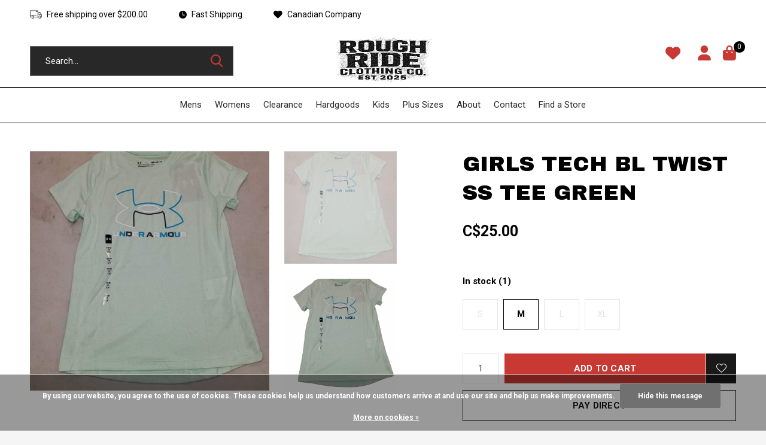

--- FILE ---
content_type: text/html;charset=utf-8
request_url: https://www.lacesstore.ca/girls-tech-bl-twist-ss-tee-green.html
body_size: 12833
content:
<!doctype html>
<html class="new  " lang="us" dir="ltr">
	<head>
    
    <!-- Add the slick-theme.css if you want default styling -->
<link rel="stylesheet" type="text/css" href="//cdn.jsdelivr.net/npm/slick-carousel@1.8.1/slick/slick.css"/>
<!-- Add the slick-theme.css if you want default styling -->
<link rel="stylesheet" type="text/css" href="//cdn.jsdelivr.net/npm/slick-carousel@1.8.1/slick/slick-theme.css"/>
    
        <meta charset="utf-8"/>
<!-- [START] 'blocks/head.rain' -->
<!--

  (c) 2008-2026 Lightspeed Netherlands B.V.
  http://www.lightspeedhq.com
  Generated: 01-02-2026 @ 13:03:23

-->
<link rel="canonical" href="https://www.lacesstore.ca/girls-tech-bl-twist-ss-tee-green.html"/>
<link rel="alternate" href="https://www.lacesstore.ca/index.rss" type="application/rss+xml" title="New products"/>
<link href="https://cdn.shoplightspeed.com/assets/cookielaw.css?2025-02-20" rel="stylesheet" type="text/css"/>
<meta name="robots" content="noodp,noydir"/>
<meta property="og:url" content="https://www.lacesstore.ca/girls-tech-bl-twist-ss-tee-green.html?source=facebook"/>
<meta property="og:site_name" content="Rough Ride Clothing Co"/>
<meta property="og:title" content="GIRLS TECH BL TWIST SS TEE GREEN"/>
<meta property="og:description" content="Shop men’s and women’s streetwear, footwear, and accessories at Rough Ride Clothing Co. Now with one location and fast shipping across Canada."/>
<meta property="og:image" content="https://cdn.shoplightspeed.com/shops/637251/files/38090102/under-armour-girls-tech-bl-twist-ss-tee-green.jpg"/>
<script src="https://www.powr.io/powr.js?external-type=lightspeed"></script>
<script>
var ae_lsecomapps_account_shop_id = "702";
</script>
<script src="https://lsecom.advision-ecommerce.com/apps/js/api/affirm.min.js"></script>
<script src="https://app.dmws.plus/shop-assets/637251/dmws-plus-loader.js?id=79ccc0d36a6cabcf6f772f6c95311c8e"></script>
<!--[if lt IE 9]>
<script src="https://cdn.shoplightspeed.com/assets/html5shiv.js?2025-02-20"></script>
<![endif]-->
<!-- [END] 'blocks/head.rain' -->
		<meta charset="utf-8">
		<meta http-equiv="x-ua-compatible" content="ie=edge">
		<title>GIRLS TECH BL TWIST SS TEE GREEN - Rough Ride Clothing Co</title>
		<meta name="description" content="Shop men’s and women’s streetwear, footwear, and accessories at Rough Ride Clothing Co. Now with one location and fast shipping across Canada.">
		<meta name="keywords" content="Under, Armour, GIRLS, TECH, BL, TWIST, SS, TEE, GREEN, Headrush, crooks &amp; castles, troll co, DGK, Rds, Santa Cruz, dvs, Osiris, Volcom, hustle gang, ruthless redneck, dc shoes, saxx, Bn3th,  Hershel supply co, globe, salty crew, blue collar, street w">
		<meta name="theme-color" content="#ffffff">
		<meta name="MobileOptimized" content="320">
		<meta name="HandheldFriendly" content="true">
		<meta name="viewport" content="width=device-width,initial-scale=1,maximum-scale=1,viewport-fit=cover,target-densitydpi=device-dpi,shrink-to-fit=no">
		<meta name="author" content="https://www.dmws.nl">
		<link rel="preload" as="style" href="https://cdn.shoplightspeed.com/assets/gui-2-0.css?2025-02-20">
		<link rel="preload" as="style" href="https://cdn.shoplightspeed.com/assets/gui-responsive-2-0.css?2025-02-20">
		<link rel="preload" href="https://fonts.googleapis.com/css?family=Roboto:100,300,400,500,600,700,800,900%7CArchivo%20Black:100,300,400,500,600,700,800,900" as="style">
		<link rel="preload" as="style" href="https://cdn.shoplightspeed.com/shops/637251/themes/17002/assets/fixed.css?20260128013844">
    <link rel="preload" as="style" href="https://cdn.shoplightspeed.com/shops/637251/themes/17002/assets/screen.css?20260128013844">
		<link rel="preload" as="style" href="https://cdn.shoplightspeed.com/shops/637251/themes/17002/assets/custom.css?20260128013844">
		<link rel="preload" as="font" href="https://cdn.shoplightspeed.com/shops/637251/themes/17002/assets/icomoon.woff2?20260128013844">
		<link rel="preload" as="script" href="https://cdn.shoplightspeed.com/assets/jquery-1-9-1.js?2025-02-20">
		<link rel="preload" as="script" href="https://cdn.shoplightspeed.com/assets/jquery-ui-1-10-1.js?2025-02-20">
		<link rel="preload" as="script" href="https://cdn.shoplightspeed.com/shops/637251/themes/17002/assets/scripts.js?20260128013844">
		<link rel="preload" as="script" href="https://cdn.shoplightspeed.com/shops/637251/themes/17002/assets/custom.js?20260128013844">
    <link rel="preload" as="script" href="https://cdn.shoplightspeed.com/assets/gui.js?2025-02-20">
		<link href="https://fonts.googleapis.com/css?family=Roboto:100,300,400,500,600,700,800,900%7CArchivo%20Black:100,300,400,500,600,700,800,900" rel="stylesheet" type="text/css">
		<link rel="stylesheet" media="screen" href="https://cdn.shoplightspeed.com/assets/gui-2-0.css?2025-02-20">
		<link rel="stylesheet" media="screen" href="https://cdn.shoplightspeed.com/assets/gui-responsive-2-0.css?2025-02-20">
    <link rel="stylesheet" media="screen" href="https://cdn.shoplightspeed.com/shops/637251/themes/17002/assets/fixed.css?20260128013844">
		<link rel="stylesheet" media="screen" href="https://cdn.shoplightspeed.com/shops/637251/themes/17002/assets/screen.css?20260128013844">
		<link rel="stylesheet" media="screen" href="https://cdn.shoplightspeed.com/shops/637251/themes/17002/assets/custom.css?20260128013844">
		<link rel="icon" type="image/x-icon" href="https://cdn.shoplightspeed.com/shops/637251/themes/17002/v/1076326/assets/favicon.png?20250506202404">
		<link rel="apple-touch-icon" href="https://cdn.shoplightspeed.com/shops/637251/themes/17002/assets/apple-touch-icon.png?20260128013844">
		<link rel="mask-icon" href="https://cdn.shoplightspeed.com/shops/637251/themes/17002/assets/safari-pinned-tab.svg?20260128013844" color="#000000">
		<link rel="manifest" href="https://cdn.shoplightspeed.com/shops/637251/themes/17002/assets/manifest.json?20260128013844">
		<link rel="preconnect" href="https://ajax.googleapis.com">
		<link rel="preconnect" href="//cdn.webshopapp.com/">
		<link rel="preconnect" href="https://fonts.googleapis.com">
		<link rel="preconnect" href="https://fonts.gstatic.com" crossorigin>
		<link rel="dns-prefetch" href="https://ajax.googleapis.com">
		<link rel="dns-prefetch" href="//cdn.webshopapp.com/">	
		<link rel="dns-prefetch" href="https://fonts.googleapis.com">
		<link rel="dns-prefetch" href="https://fonts.gstatic.com" crossorigin>
    <script src="https://cdn.shoplightspeed.com/assets/jquery-1-9-1.js?2025-02-20"></script>
    <script src="https://cdn.shoplightspeed.com/assets/jquery-ui-1-10-1.js?2025-02-20"></script>
		<meta name="msapplication-config" content="https://cdn.shoplightspeed.com/shops/637251/themes/17002/assets/browserconfig.xml?20260128013844">
<meta property="og:title" content="GIRLS TECH BL TWIST SS TEE GREEN">
<meta property="og:type" content="website"> 
<meta property="og:description" content="Shop men’s and women’s streetwear, footwear, and accessories at Rough Ride Clothing Co. Now with one location and fast shipping across Canada.">
<meta property="og:site_name" content="Rough Ride Clothing Co">
<meta property="og:url" content="https://www.lacesstore.ca/">
<meta property="og:image" content="https://cdn.shoplightspeed.com/shops/637251/files/38090102/300x250x2/under-armour-girls-tech-bl-twist-ss-tee-green.jpg">
<meta itemprop="price" content="25.00"><meta itemprop="priceCurrency" content="CAD">
<meta name="twitter:title" content="GIRLS TECH BL TWIST SS TEE GREEN">
<meta name="twitter:description" content="Shop men’s and women’s streetwear, footwear, and accessories at Rough Ride Clothing Co. Now with one location and fast shipping across Canada.">
<meta name="twitter:site" content="Rough Ride Clothing Co">
<meta name="twitter:card" content="https://cdn.shoplightspeed.com/shops/637251/themes/17002/v/1070040/assets/logo.png?20250505043938">
<meta name="twitter:image" content="https://cdn.shoplightspeed.com/shops/637251/themes/17002/v/1077550/assets/banner-grid-banner-1-image.jpg?20250511190213">
<script type="application/ld+json">
  [
        {
      "@context": "http://schema.org",
      "@type": "Product", 
      "name": "Under Armour GIRLS TECH BL TWIST SS TEE GREEN",
      "url": "https://www.lacesstore.ca/girls-tech-bl-twist-ss-tee-green.html",
      "brand": "Under Armour",            "image": "https://cdn.shoplightspeed.com/shops/637251/files/38090102/300x250x2/under-armour-girls-tech-bl-twist-ss-tee-green.jpg",      "gtin13": "195251408566",                  "offers": {
        "@type": "Offer",
        "price": "25.00",        "url": "https://www.lacesstore.ca/girls-tech-bl-twist-ss-tee-green.html",
        "priceValidUntil": "2027-02-01",
        "priceCurrency": "CAD",
          "availability": "https://schema.org/InStock",
          "inventoryLevel": "1"
              }
          },
        {
      "@context": "http://schema.org/",
      "@type": "Organization",
      "url": "https://www.lacesstore.ca/",
      "name": "Rough Ride Clothing Co",
      "legalName": "Rough Ride Clothing Co",
      "description": "Shop men’s and women’s streetwear, footwear, and accessories at Rough Ride Clothing Co. Now with one location and fast shipping across Canada.",
      "logo": "https://cdn.shoplightspeed.com/shops/637251/themes/17002/v/1070040/assets/logo.png?20250505043938",
      "image": "https://cdn.shoplightspeed.com/shops/637251/themes/17002/v/1077550/assets/banner-grid-banner-1-image.jpg?20250511190213",
      "contactPoint": {
        "@type": "ContactPoint",
        "contactType": "Customer service",
        "telephone": "6046152200"
      },
      "address": {
        "@type": "PostalAddress",
        "streetAddress": " &lt;br&gt; &lt;span style=&quot;padding-bottom:5%;color: #C73932;&quot;&gt; COTTONWOOD CENTRE &lt;/span&gt; &lt;br&gt;18-45585 Luckakuck Way &lt;br&gt;Chilliwack BC, V2R 1A1 &lt;br&gt;(604) 615-2200",
        "addressLocality": "",
        "postalCode": "",
        "addressCountry": "US"
      }
    },
    { 
      "@context": "http://schema.org", 
      "@type": "WebSite", 
      "url": "https://www.lacesstore.ca/", 
      "name": "Rough Ride Clothing Co",
      "description": "Shop men’s and women’s streetwear, footwear, and accessories at Rough Ride Clothing Co. Now with one location and fast shipping across Canada.",
      "author": [
        {
          "@type": "Organization",
          "url": "https://www.dmws.nl/",
          "name": "DMWS B.V.",
          "address": {
            "@type": "PostalAddress",
            "streetAddress": "Klokgebouw 195 (Strijp-S)",
            "addressLocality": "Eindhoven",
            "addressRegion": "NB",
            "postalCode": "5617 AB",
            "addressCountry": "NL"
          }
        }
      ]
    }
  ]
</script>
<ul class="hidden-data hidden"><li>637251</li><li>17002</li><li>ja</li><li>us</li><li>live</li><li>roughrideclothingco//hotmail/com</li><li>https://www.lacesstore.ca/</li></ul>    
    
    <script src="https://kit.fontawesome.com/f20eaf1f0e.js" crossorigin="anonymous"></script>
    
<!--     GOOGLE FONTS -->
    <link rel="preconnect" href="https://fonts.googleapis.com">
<link rel="preconnect" href="https://fonts.gstatic.com" crossorigin>
<link href="https://fonts.googleapis.com/css2?family=Manrope:wght@200;300;400;500;600;700;800&display=swap" rel="stylesheet">
	</head>
	<body>
  	    <div id="root"><header id="top" class="v2 static"><p id="logo" class="text-center"><a href="https://www.lacesstore.ca/" accesskey="h"><img src="https://cdn.shoplightspeed.com/shops/637251/themes/17002/v/1070040/assets/logo.png?20250505043938" alt="Rough Ride Clothing Co – Streetwear, Footwear &amp; Accessories"></a></p><nav id="skip"><ul><li><a href="#nav" accesskey="n">Ga naar navigatie (n)</a></li><li><a href="#content" accesskey="c">Ga naar inhoud (c)</a></li><li><a href="#footer" accesskey="f">Ga naar footer (f)</a></li></ul></nav><nav id="nav" aria-label="Choose a category"  class="align-center"><ul><li ><a  href="https://www.lacesstore.ca/mens-2463921/">Mens</a><ul><li><a href="https://www.lacesstore.ca/mens/footwear/">Footwear</a><ul><li><a href="https://www.lacesstore.ca/mens/footwear/sandals/">Sandals</a></li><li><a href="https://www.lacesstore.ca/mens/footwear/boots/">Boots</a></li><li><a href="https://www.lacesstore.ca/mens/footwear/skate/">Skate </a></li><li><a href="https://www.lacesstore.ca/mens/footwear/casual/">Casual </a></li><li><a href="https://www.lacesstore.ca/mens/footwear/performance/">Performance</a></li></ul></li><li><a href="https://www.lacesstore.ca/mens/accessories/">Accessories</a><ul><li><a href="https://www.lacesstore.ca/mens/accessories/wallets/">Wallets</a></li><li><a href="https://www.lacesstore.ca/mens/accessories/belts/">Belts</a></li><li><a href="https://www.lacesstore.ca/mens/accessories/beanies-toques/">Beanies &amp; Toques</a></li><li><a href="https://www.lacesstore.ca/mens/accessories/hats/">Hats</a></li><li><a href="https://www.lacesstore.ca/mens/accessories/watches/">Watches</a></li><li><a href="https://www.lacesstore.ca/mens/accessories/backpacks-bags/">Backpacks &amp; Bags</a></li><li><a href="https://www.lacesstore.ca/mens/accessories/landyard/">Landyard</a></li><li><a href="https://www.lacesstore.ca/mens/accessories/sunglasses/">Sunglasses</a></li><li><a href="https://www.lacesstore.ca/mens/accessories/misc/">Misc</a></li></ul></li><li><a href="https://www.lacesstore.ca/mens/clothing/">Clothing</a><ul><li><a href="https://www.lacesstore.ca/mens/clothing/hoodies-sweaters/">Hoodies &amp; Sweaters</a></li><li><a href="https://www.lacesstore.ca/mens/clothing/jackets/">Jackets</a></li><li><a href="https://www.lacesstore.ca/mens/clothing/t-shirts/">T-shirts</a></li><li><a href="https://www.lacesstore.ca/mens/clothing/shorts/">Shorts</a></li><li><a href="https://www.lacesstore.ca/mens/clothing/tanks-jerseys/">Tanks &amp; Jerseys</a></li><li><a href="https://www.lacesstore.ca/mens/clothing/bottoms/">Bottoms </a></li><li><a href="https://www.lacesstore.ca/mens/clothing/socks/">Socks</a></li><li><a href="https://www.lacesstore.ca/mens/clothing/underwear/">Underwear</a></li><li><a href="https://www.lacesstore.ca/mens/clothing/flannel-button-up/">Flannel &amp; Button up</a></li></ul></li></ul></li><li ><a  href="https://www.lacesstore.ca/womens/">Womens</a><ul><li><a href="https://www.lacesstore.ca/womens/footwear/">Footwear</a><ul><li><a href="https://www.lacesstore.ca/womens/footwear/casual/">Casual</a></li><li><a href="https://www.lacesstore.ca/womens/footwear/sandals-slides/">Sandals &amp; Slides</a></li><li><a href="https://www.lacesstore.ca/womens/footwear/performance/">Performance</a></li></ul></li><li><a href="https://www.lacesstore.ca/womens/clothing/">Clothing</a><ul><li><a href="https://www.lacesstore.ca/womens/clothing/jackets/">Jackets</a></li><li><a href="https://www.lacesstore.ca/womens/clothing/socks/">Socks</a></li><li><a href="https://www.lacesstore.ca/womens/clothing/tanks-jerseys/">Tanks &amp; Jerseys</a></li><li><a href="https://www.lacesstore.ca/womens/clothing/hoodies-sweaters/">Hoodies &amp; Sweaters</a></li><li><a href="https://www.lacesstore.ca/womens/clothing/t-shirts/">T-shirts</a></li><li><a href="https://www.lacesstore.ca/womens/clothing/bottoms/">Bottoms</a></li><li><a href="https://www.lacesstore.ca/womens/clothing/flannel-button-ups/">Flannel &amp; Button Ups</a></li><li><a href="https://www.lacesstore.ca/womens/clothing/shorts/">Shorts</a></li><li><a href="https://www.lacesstore.ca/womens/clothing/dresses/">Dresses</a></li></ul></li><li><a href="https://www.lacesstore.ca/womens/accessories/">Accessories</a><ul><li><a href="https://www.lacesstore.ca/womens/accessories/beanies-toques/">beanies &amp; Toques</a></li><li><a href="https://www.lacesstore.ca/womens/accessories/landyards/">Landyards</a></li><li><a href="https://www.lacesstore.ca/womens/accessories/backpacks-purses/">Backpacks &amp; Purses</a></li><li><a href="https://www.lacesstore.ca/womens/accessories/wallets/">Wallets</a></li><li><a href="https://www.lacesstore.ca/womens/accessories/misc/">Misc</a></li><li><a href="https://www.lacesstore.ca/womens/accessories/hats/">Hats</a></li><li><a href="https://www.lacesstore.ca/womens/accessories/watches/">Watches</a></li></ul></li></ul></li><li ><a  href="https://www.lacesstore.ca/clearance/">Clearance</a><ul><li><a href="https://www.lacesstore.ca/clearance/mens/">Mens</a></li><li><a href="https://www.lacesstore.ca/clearance/womens/">Womens</a></li></ul></li><li ><a  href="https://www.lacesstore.ca/hardgoods/">Hardgoods</a><ul><li><a href="https://www.lacesstore.ca/hardgoods/skateboards/">Skateboards</a><ul><li><a href="https://www.lacesstore.ca/hardgoods/skateboards/completes/">Completes</a></li><li><a href="https://www.lacesstore.ca/hardgoods/skateboards/decks/">Decks</a></li></ul></li></ul></li><li ><a  href="https://www.lacesstore.ca/kids/">Kids</a><ul><li><a href="https://www.lacesstore.ca/kids/footwear/">Footwear</a><ul><li><a href="https://www.lacesstore.ca/kids/footwear/boys/">Boys</a></li><li><a href="https://www.lacesstore.ca/kids/footwear/girls/">Girls</a></li></ul></li><li><a href="https://www.lacesstore.ca/kids/clothing-3159627/">Clothing</a><ul><li><a href="https://www.lacesstore.ca/kids/clothing-3159627/hoodies-sweaters/">Hoodies &amp; Sweaters</a></li><li><a href="https://www.lacesstore.ca/kids/clothing-3159627/t-shirts/">T-Shirts</a></li><li><a href="https://www.lacesstore.ca/kids/clothing-3159627/ounsies/">Ounsies</a></li><li><a href="https://www.lacesstore.ca/kids/clothing-3159627/shorts/">Shorts</a></li><li><a href="https://www.lacesstore.ca/kids/clothing-3159627/bottoms/">Bottoms</a></li><li><a href="https://www.lacesstore.ca/kids/clothing-3159627/flannel-button-up/">Flannel &amp; Button up</a></li><li><a href="https://www.lacesstore.ca/kids/clothing-3159627/socks/">Socks</a></li><li><a href="https://www.lacesstore.ca/kids/clothing-3159627/jackets/">Jackets</a></li></ul></li><li><a href="https://www.lacesstore.ca/kids/accessories/">Accessories </a><ul><li><a href="https://www.lacesstore.ca/kids/accessories/hats/">Hats</a></li><li><a href="https://www.lacesstore.ca/kids/accessories/belts/">Belts</a></li><li><a href="https://www.lacesstore.ca/kids/accessories/socks/">Socks</a></li><li><a href="https://www.lacesstore.ca/kids/accessories/boys/">Boys</a></li><li><a href="https://www.lacesstore.ca/kids/accessories/backpacks-side-bags/">Backpacks &amp; Side Bags</a></li></ul></li></ul></li><li ><a  href="https://www.lacesstore.ca/plus-sizes/">Plus Sizes</a><ul><li><a href="https://www.lacesstore.ca/plus-sizes/mens/">Mens</a></li></ul></li><li ><a   href="https://www.lacesstore.ca/service/about/">About</a></li><li ><a   href="https://www.lacesstore.ca/service/">Contact</a></li><li ><a   href="https://www.lacesstore.ca/service/find-a-store/">Find a Store</a></li></ul><ul><li class="fav"><a class="open-login"><i class="fa-solid fa-heart" style="color:#C73932;font-size:25px;"></i><span>wish list</span></a></li><li class="search"><a href="./"><i class="icon-zoom2"></i><span>search</span></a></li><li class="login"><a href=""><i class="fa-solid fa-user" style="color:#C73932;font-size:25px;"></i><span>login</span></a></li><li class="cart"><a href="https://www.lacesstore.ca/cart/"><i class="fa-solid fa-bag-shopping" style="color:#C73932;font-size:25px;"></i><span class="no">0</span></a></li></ul></nav><div class="bar"><ul class="list-usp"><li><i class="icon-truck"></i> Free shipping  over $200.00</li><li><i class="icon-time"></i> Fast Shipping </li><li><i class="icon-heart"></i> Canadian Company </li></ul></div><form action="https://www.lacesstore.ca/search/" method="get" id="formSearch" data-search-type="desktop"><p><label for="q" style="color:#ffffff;">Search...</label><input id="q" name="q" type="search" value="" autocomplete="off" required data-input="desktop" ><button type="submit">Search</button></p><div class="search-autocomplete" data-search-type="desktop"><ul class="list-cart small m0"></ul></div></form><div class="module-product-bar"><figure><img src="https://dummyimage.com/45x45/fff.png/fff" data-src="https://cdn.shoplightspeed.com/shops/637251/files/38090102/90x90x1/girls-tech-bl-twist-ss-tee-green.jpg" alt="GIRLS TECH BL TWIST SS TEE GREEN" width="45" height="45"></figure><h3> Under Armour GIRLS TECH BL TWIST SS TEE GREEN</h3><p class="price">
      C$25.00
          </p><p class="link-btn"><a href="https://www.lacesstore.ca/cart/add/71887876/">Add to cart</a></p></div></header><main id="content"><article class="module-product"><ul class="list-slider"><li ><a data-fancybox-group="gallery" href="https://cdn.shoplightspeed.com/shops/637251/files/38090102/image.jpg"><img src="https://cdn.shoplightspeed.com/shops/637251/files/38090102/660x660x1/under-armour-girls-tech-bl-twist-ss-tee-green.jpg" alt="GIRLS TECH BL TWIST SS TEE GREEN" width="660" height="660"></a><ul class="label"></ul></li><li ><a data-fancybox-group="gallery" href="https://cdn.shoplightspeed.com/shops/637251/files/38090079/image.jpg"><img src="https://cdn.shoplightspeed.com/shops/637251/files/38090079/660x660x1/under-armour-girls-tech-bl-twist-ss-tee-green.jpg" alt="GIRLS TECH BL TWIST SS TEE GREEN" width="660" height="660"></a></li></ul><div><header><h1 style="color:#000000;font-size:35px;">GIRLS TECH BL TWIST SS TEE GREEN</h1></header><form action="https://www.lacesstore.ca/cart/add/71887876/" id="product_configure_form" method="post" class="form-product" data-url="https://www.lacesstore.ca/cart/add/71887876/"><div class="fieldset"><p class="price" style="font-size: 25px;">
          C$25.00
                                                </p><ul class="list-plain"></ul><p style="color:#000000;"><span class="strong">
                        In stock            (1)                      </span></p><ul id="custom-variant-boxes" class="check-box"><li class="disabled "><a href="https://www.lacesstore.ca/girls-tech-bl-twist-ss-tee-green.html?id=71887877"> S</a></li><li class=" active"><a href="https://www.lacesstore.ca/girls-tech-bl-twist-ss-tee-green.html?id=71887876"> M</a></li><li class="disabled "><a href="https://www.lacesstore.ca/girls-tech-bl-twist-ss-tee-green.html?id=71887875"> L</a></li><li class="disabled "><a href="https://www.lacesstore.ca/girls-tech-bl-twist-ss-tee-green.html?id=71887873"> XL</a></li></ul><input type="hidden" name="bundle_id" id="product_configure_bundle_id" value=""><div class="product-configure"><div class="product-configure-options" aria-label="Select an option of the product. This will reload the page to show the new option." role="region"><div class="product-configure-options-option"><label for="product_configure_option_size">Size: <em aria-hidden="true">*</em></label><select name="matrix[size]" id="product_configure_option_size" onchange="document.getElementById('product_configure_form').action = 'https://www.lacesstore.ca/product/matrix/43730731/'; document.getElementById('product_configure_form').submit();" aria-required="true"><option value="S">S</option><option value="M" selected="selected">M</option><option value="L">L</option><option value="XL">XL</option></select><div class="product-configure-clear"></div></div></div><input type="hidden" name="matrix_non_exists" value=""></div></div><p class="submit m15"><input type="number" name="quantity" value="1"><button class="add-to-cart-button" type="submit" style="    background-color: #C73932;
    border: none;">Add to cart</button><a href="javascript:;" class="open-login"><i class="icon-heart-outline"></i><span>Login for wishlist</span></a></p><p class="link-btn"><a href="javascript:;" id="checkoutButton" class="a">Pay direct</a></p><ul class="list-usp"><li><i class="icon-truck"></i><span class="strong">Free shipping</span> From C$200.00</li></ul><div class="tabs-a m55"><nav><ul><li><a href="./">Share</a></li></ul></nav><div><div><ul class="list-social b"><li><a onclick="return !window.open(this.href,'GIRLS TECH BL TWIST SS TEE GREEN', 'width=500,height=500')" target="_blank" href="https://www.facebook.com/sharer/sharer.php?u=https://www.lacesstore.ca/girls-tech-bl-twist-ss-tee-green.html"><i class="icon-facebook"></i> Facebook</a></li><li><a href="whatsapp://send?text=https://www.lacesstore.ca/girls-tech-bl-twist-ss-tee-green.html" data-action="share/whatsapp/share"><i class="icon-whatsapp"></i> Whatsapp</a></li></ul></div></div></div></form></div></article><div class="cols-d m70 product-content" style="color:#000000;"><article><h5 class="s28 m10" style="color:#000000;">PRODUCT DESCRIPTION</h5><div class="product-content-para"><p>Youth girls</p></div></article></div><article><header class="heading-mobile text-left"><h5 class="s28 m10" style="color:#000000;">RECENT ARTICLES</h5></header><ul class="list-collection compact recent-articles-slider"><li class="single no-ajax text-left"><div class="img"><figure><img src="https://cdn.shoplightspeed.com/shops/637251/files/38090102/660x660x1/girls-tech-bl-twist-ss-tee-green.jpg" alt="GIRLS TECH BL TWIST SS TEE GREEN" width="310" height="430"></figure><form class="desktop-only" action="https://www.lacesstore.ca/girls-tech-bl-twist-ss-tee-green.html" method="post"><p><button class="w100" type="submit">View product</button></p></form></div><h2 class="product-card-title-h3" style="font-size:16px;font-weight:500;font-family: 'Manrope', sans-serif;"><a style="text-transform:lowercase;    color: #000000;" href="https://www.lacesstore.ca/girls-tech-bl-twist-ss-tee-green.html">GIRLS TECH BL TWIST SS TEE GREEN</a></h2><p class="price" style="    font-size: 20px;
    font-weight: 500;">C$25.00</p></li></ul></article></main><aside id="cart"><h5 style="color:#000000;">CART</h5><p>
    You have no items in your shopping cart...
  </p><p class="submit"><span><span>Amount to free shipping</span> C$200.00</span><span class="strong" style="color:#000000;"><span style="color:#000000;font-weight:400;">Total excl. tax</span> C$0.00</span><a href="https://www.lacesstore.ca/cart/">Checkout</a></p></aside><form action="https://www.lacesstore.ca/account/loginPost/" method="post" id="login"><h5>Login</h5><p><label for="lc">Email address</label><input type="email" id="lc" name="email" autocomplete='email' placeholder="Email address" required></p><p><label for="ld">Password</label><input type="password" id="ld" name="password" autocomplete='current-password' placeholder="Password" required><a href="https://www.lacesstore.ca/account/password/">Forgot your password?</a></p><p><button class="side-login-button" type="submit">Login</button></p><footer><ul class="list-checks"><li>All your orders and returns in one place</li><li>The ordering process is even faster</li><li>Your shopping cart stored, always and everywhere</li></ul><p class="link-btn"><a class="" href="https://www.lacesstore.ca/account/register/">Create an account</a></p></footer><input type="hidden" name="key" value="e4e3b0751dee82cc063738f058d59388" /><input type="hidden" name="type" value="login" /></form><p id="compare-btn" ><a class="open-compare"><i class="icon-compare"></i><span>compare</span><span class="compare-items" data-compare-items>0</span></a></p><aside id="compare"><h5>Compare products</h5><ul class="list-cart compare-products"></ul><p class="submit"><span>You can compare a maximum of 5 products</span><a href="https://www.lacesstore.ca/compare/">Start comparison</a></p></aside><footer id="footer"><form id="formNewsletter" action="https://www.lacesstore.ca/account/newsletter/" method="post" class="form-newsletter"><input type="hidden" name="key" value="e4e3b0751dee82cc063738f058d59388" /><h2 class="gui-page-title">Sign up for our newsletter</h2><p>Receive the latest offers and promotions</p><p><label for="formNewsletterEmail">Email address</label><input type="email" id="formNewsletterEmail" name="email" required><button type="submit" class="submit-newsletter">Subscribe</button></p></form><nav><div><h3 style="color:#C73932!important;font-family: 'Archivo Black', sans-serif;font-size: 20px;">QUICK LINKS</h3><ul><li><a href="https://www.lacesstore.ca/mens-2463921/" title="Mens" style="font-size:16px;font-weight:400;line-height:35px;font-family: 'Roboto', sans-serif;">
      Mens
    </a></li><li><a href="https://www.lacesstore.ca/womens/" title="Womens" style="font-size:16px;font-weight:400;line-height:35px;font-family: 'Roboto', sans-serif;">
      Womens
    </a></li><li><a href="https://www.lacesstore.ca/clearance/" title="Clearance" style="font-size:16px;font-weight:400;line-height:35px;font-family: 'Roboto', sans-serif;">
      Clearance
    </a></li><li><a href="https://www.lacesstore.ca/hardgoods/" title="Hardgoods" style="font-size:16px;font-weight:400;line-height:35px;font-family: 'Roboto', sans-serif;">
      Hardgoods
    </a></li><li><a href="https://www.lacesstore.ca/kids/" title="Kids" style="font-size:16px;font-weight:400;line-height:35px;font-family: 'Roboto', sans-serif;">
      Kids
    </a></li></ul></div><div><h3 style="color:#C73932!important;font-family: 'Archivo Black', sans-serif;font-size: 20px;">MY ACCOUNT</h3><ul><li><a href="https://www.lacesstore.ca/account/" title="Register" style="font-size:16px;font-weight:400;line-height:35px;font-family: 'Roboto', sans-serif;">Register</a></li><li><a href="https://www.lacesstore.ca/account/orders/" title="My orders" style="font-size:16px;font-weight:400;line-height:35px;font-family: 'Roboto', sans-serif;">My orders</a></li><li><a href="https://www.lacesstore.ca/account/wishlist/" title="My wishlist" style="font-size:16px;font-weight:400;line-height:35px;font-family: 'Roboto', sans-serif;">My wishlist</a></li></ul></div><div><h3 style="color:#C73932!important;font-family: 'Archivo Black', sans-serif;font-size: 20px;">PRIVACY</h3><ul><li><a href="https://www.lacesstore.ca/service/general-terms-conditions/" title="General Terms &amp; Conditions" style="font-size:16px;font-weight:400;line-height:35px;font-family: 'Roboto', sans-serif;">
                General Terms &amp; Conditions
              </a></li><li><a href="https://www.lacesstore.ca/service/disclaimer/" title="Disclaimer" style="font-size:16px;font-weight:400;line-height:35px;font-family: 'Roboto', sans-serif;">
                Disclaimer
              </a></li><li><a href="https://www.lacesstore.ca/service/privacy-policy/" title="Privacy Policy" style="font-size:16px;font-weight:400;line-height:35px;font-family: 'Roboto', sans-serif;">
                Privacy Policy
              </a></li><li><a href="https://www.lacesstore.ca/service/payment-methods/" title="Payment Methods" style="font-size:16px;font-weight:400;line-height:35px;font-family: 'Roboto', sans-serif;">
                Payment Methods
              </a></li><li><a href="https://www.lacesstore.ca/service/shipping-returns/" title="Shipping &amp; Returns" style="font-size:16px;font-weight:400;line-height:35px;font-family: 'Roboto', sans-serif;">
                Shipping &amp; Returns
              </a></li></ul></div><div><h3 style="color:#C73932!important;font-family: 'Archivo Black', sans-serif;font-size: 20px;">INFORMATION</h3><ul><li><a href="https://www.lacesstore.ca/service/about/" style="font-size:16px;font-weight:400;line-height:35px;font-family: 'Roboto', sans-serif;">About</a></li><li><a href="https://www.lacesstore.ca/service/" style="font-size:16px;font-weight:400;line-height:35px;font-family: 'Roboto', sans-serif;">Contact</a></li><li><a href="https://www.lacesstore.ca/service/find-a-store/" style="font-size:16px;font-weight:400;line-height:35px;font-family: 'Roboto', sans-serif;">Find a Store</a></li></ul></div><div class="double"  style="    display: flex;
    justify-content: end;" ><ul class="link-btn"><li><a href="tel:6046152200" class="a">Call us</a></li><li><a href="/cdn-cgi/l/email-protection#a3d1ccd6c4cbd1cac7c6c0cfccd7cbcacdc4c0cce3cbccd7cec2cacf8dc0ccce" class="a">Email us</a></li></ul><ul class="list-social"><li><a rel="external" href="https://www.facebook.com/share/15rvmkY9ke/?mibextid=wwXIfr"><i class="icon-facebook"></i><span>Facebook</span></a></li><li><a rel="external" href="https://www.instagram.com/roughrideclothingco?igsh=b21vajlndTh5M3g3&amp;utm_source=qr"><i class="icon-instagram"></i><span>Instagram</span></a></li></ul></div><figure><img data-src="https://cdn.shoplightspeed.com/shops/637251/themes/17002/v/1075844/assets/logo-upload-footer.png?20250506194850" alt="Rough Ride Clothing Co – Streetwear, Footwear &amp; Accessories" width="180" height="40"></figure></nav><ul class="list-payments dmws-payments"><li><img data-src="https://cdn.shoplightspeed.com/shops/637251/themes/17002/assets/z-creditcard.png?20260128013844" alt="creditcard" width="45" height="21"></li><li><img data-src="https://cdn.shoplightspeed.com/shops/637251/themes/17002/assets/z-digitalwallet.png?20260128013844" alt="digitalwallet" width="45" height="21"></li><li><img data-src="https://cdn.shoplightspeed.com/shops/637251/themes/17002/assets/z-paypalcp.png?20260128013844" alt="paypalcp" width="45" height="21"></li><li><img data-src="https://cdn.shoplightspeed.com/shops/637251/themes/17002/assets/z-debitcredit.png?20260128013844" alt="debitcredit" width="45" height="21"></li></ul><p class="copyright dmws-copyright" style="font-size: 16px;
    font-weight: 400;
    opacity: 1;">© Copyright <span class="date">2026</span> - Laces All Rights Reserved.E-commerce powered by <a href="https://ezshop.ca" target="_blank" rel="noopener">EzShop</a></p></footer><script data-cfasync="false" src="/cdn-cgi/scripts/5c5dd728/cloudflare-static/email-decode.min.js"></script><script>
  var mobilemenuOpenSubsOnly = '';
       var instaUser = false;
   var test = 'test';
  var ajaxTranslations = {"Add to cart":"Add to cart","Wishlist":"Wish List","Add to wishlist":"Add to wishlist","Compare":"Compare","Add to compare":"Add to compare","Brands":"Brands","Discount":"Discount","Delete":"Delete","Total excl. VAT":"Total excl. tax","Shipping costs":"Shipping costs","Total incl. VAT":"Total incl. tax","Read more":"Read more","Read less":"Read less","No products found":"No products found","View all results":"View all results","":""};
  var categories_shop = {"2463921":{"id":2463921,"parent":0,"path":["2463921"],"depth":1,"image":69692870,"type":"category","url":"mens-2463921","title":"Mens","description":"","count":3393,"subs":{"2464021":{"id":2464021,"parent":2463921,"path":["2464021","2463921"],"depth":2,"image":0,"type":"category","url":"mens\/footwear","title":"Footwear","description":"","count":149,"subs":{"2464242":{"id":2464242,"parent":2464021,"path":["2464242","2464021","2463921"],"depth":3,"image":0,"type":"category","url":"mens\/footwear\/sandals","title":"Sandals","description":"","count":54},"2468715":{"id":2468715,"parent":2464021,"path":["2468715","2464021","2463921"],"depth":3,"image":0,"type":"category","url":"mens\/footwear\/boots","title":"Boots","description":"","count":10},"2464248":{"id":2464248,"parent":2464021,"path":["2464248","2464021","2463921"],"depth":3,"image":0,"type":"category","url":"mens\/footwear\/skate","title":"Skate ","description":"","count":8},"2464250":{"id":2464250,"parent":2464021,"path":["2464250","2464021","2463921"],"depth":3,"image":0,"type":"category","url":"mens\/footwear\/casual","title":"Casual ","description":"","count":59},"2464252":{"id":2464252,"parent":2464021,"path":["2464252","2464021","2463921"],"depth":3,"image":0,"type":"category","url":"mens\/footwear\/performance","title":"Performance","description":"","count":18}}},"2464046":{"id":2464046,"parent":2463921,"path":["2464046","2463921"],"depth":2,"image":0,"type":"category","url":"mens\/accessories","title":"Accessories","description":"","count":1104,"subs":{"2464256":{"id":2464256,"parent":2464046,"path":["2464256","2464046","2463921"],"depth":3,"image":0,"type":"category","url":"mens\/accessories\/wallets","title":"Wallets","description":"","count":94},"2464257":{"id":2464257,"parent":2464046,"path":["2464257","2464046","2463921"],"depth":3,"image":0,"type":"category","url":"mens\/accessories\/belts","title":"Belts","description":"","count":4},"2464258":{"id":2464258,"parent":2464046,"path":["2464258","2464046","2463921"],"depth":3,"image":0,"type":"category","url":"mens\/accessories\/beanies-toques","title":"Beanies & Toques","description":"","count":135},"2464259":{"id":2464259,"parent":2464046,"path":["2464259","2464046","2463921"],"depth":3,"image":0,"type":"category","url":"mens\/accessories\/hats","title":"Hats","description":"","count":353},"2464260":{"id":2464260,"parent":2464046,"path":["2464260","2464046","2463921"],"depth":3,"image":0,"type":"category","url":"mens\/accessories\/watches","title":"Watches","description":"","count":98},"2464261":{"id":2464261,"parent":2464046,"path":["2464261","2464046","2463921"],"depth":3,"image":0,"type":"category","url":"mens\/accessories\/backpacks-bags","title":"Backpacks & Bags","description":"","count":264},"2533201":{"id":2533201,"parent":2464046,"path":["2533201","2464046","2463921"],"depth":3,"image":0,"type":"category","url":"mens\/accessories\/landyard","title":"Landyard","description":"","count":18},"2913824":{"id":2913824,"parent":2464046,"path":["2913824","2464046","2463921"],"depth":3,"image":0,"type":"category","url":"mens\/accessories\/sunglasses","title":"Sunglasses","description":"","count":115},"2932011":{"id":2932011,"parent":2464046,"path":["2932011","2464046","2463921"],"depth":3,"image":0,"type":"category","url":"mens\/accessories\/misc","title":"Misc","description":"","count":23}}},"2140384":{"id":2140384,"parent":2463921,"path":["2140384","2463921"],"depth":2,"image":0,"type":"category","url":"mens\/clothing","title":"Clothing","description":"","count":2134,"subs":{"2464059":{"id":2464059,"parent":2140384,"path":["2464059","2140384","2463921"],"depth":3,"image":0,"type":"category","url":"mens\/clothing\/hoodies-sweaters","title":"Hoodies & Sweaters","description":"","count":422},"2464068":{"id":2464068,"parent":2140384,"path":["2464068","2140384","2463921"],"depth":3,"image":0,"type":"category","url":"mens\/clothing\/jackets","title":"Jackets","description":"","count":46},"2464077":{"id":2464077,"parent":2140384,"path":["2464077","2140384","2463921"],"depth":3,"image":0,"type":"category","url":"mens\/clothing\/t-shirts","title":"T-shirts","description":"","count":760},"2464085":{"id":2464085,"parent":2140384,"path":["2464085","2140384","2463921"],"depth":3,"image":0,"type":"category","url":"mens\/clothing\/shorts","title":"Shorts","description":"","count":60},"2464098":{"id":2464098,"parent":2140384,"path":["2464098","2140384","2463921"],"depth":3,"image":0,"type":"category","url":"mens\/clothing\/tanks-jerseys","title":"Tanks & Jerseys","description":"","count":73},"2464113":{"id":2464113,"parent":2140384,"path":["2464113","2140384","2463921"],"depth":3,"image":0,"type":"category","url":"mens\/clothing\/bottoms","title":"Bottoms ","description":"","count":139},"2464262":{"id":2464262,"parent":2140384,"path":["2464262","2140384","2463921"],"depth":3,"image":0,"type":"category","url":"mens\/clothing\/socks","title":"Socks","description":"","count":212},"2464265":{"id":2464265,"parent":2140384,"path":["2464265","2140384","2463921"],"depth":3,"image":26902078,"type":"category","url":"mens\/clothing\/underwear","title":"Underwear","description":"","count":396},"2468720":{"id":2468720,"parent":2140384,"path":["2468720","2140384","2463921"],"depth":3,"image":0,"type":"category","url":"mens\/clothing\/flannel-button-up","title":"Flannel & Button up","description":"","count":29}}}}},"2463922":{"id":2463922,"parent":0,"path":["2463922"],"depth":1,"image":33083552,"type":"category","url":"womens","title":"Womens","description":"","count":1068,"subs":{"2464240":{"id":2464240,"parent":2463922,"path":["2464240","2463922"],"depth":2,"image":0,"type":"category","url":"womens\/footwear","title":"Footwear","description":"","count":81,"subs":{"2570520":{"id":2570520,"parent":2464240,"path":["2570520","2464240","2463922"],"depth":3,"image":0,"type":"category","url":"womens\/footwear\/casual","title":"Casual","description":"","count":51},"2630005":{"id":2630005,"parent":2464240,"path":["2630005","2464240","2463922"],"depth":3,"image":0,"type":"category","url":"womens\/footwear\/sandals-slides","title":"Sandals & Slides","description":"","count":19},"2671020":{"id":2671020,"parent":2464240,"path":["2671020","2464240","2463922"],"depth":3,"image":0,"type":"category","url":"womens\/footwear\/performance","title":"Performance","description":"","count":10}}},"2468760":{"id":2468760,"parent":2463922,"path":["2468760","2463922"],"depth":2,"image":0,"type":"category","url":"womens\/clothing","title":"Clothing","description":"","count":463,"subs":{"2488622":{"id":2488622,"parent":2468760,"path":["2488622","2468760","2463922"],"depth":3,"image":0,"type":"category","url":"womens\/clothing\/jackets","title":"Jackets","description":"","count":23},"2503336":{"id":2503336,"parent":2468760,"path":["2503336","2468760","2463922"],"depth":3,"image":0,"type":"category","url":"womens\/clothing\/socks","title":"Socks","description":"","count":29},"2488856":{"id":2488856,"parent":2468760,"path":["2488856","2468760","2463922"],"depth":3,"image":0,"type":"category","url":"womens\/clothing\/tanks-jerseys","title":"Tanks & Jerseys","description":"","count":19},"2468761":{"id":2468761,"parent":2468760,"path":["2468761","2468760","2463922"],"depth":3,"image":0,"type":"category","url":"womens\/clothing\/hoodies-sweaters","title":"Hoodies & Sweaters","description":"","count":127},"2474245":{"id":2474245,"parent":2468760,"path":["2474245","2468760","2463922"],"depth":3,"image":0,"type":"category","url":"womens\/clothing\/t-shirts","title":"T-shirts","description":"","count":147},"2474246":{"id":2474246,"parent":2468760,"path":["2474246","2468760","2463922"],"depth":3,"image":0,"type":"category","url":"womens\/clothing\/bottoms","title":"Bottoms","description":"","count":56},"2582253":{"id":2582253,"parent":2468760,"path":["2582253","2468760","2463922"],"depth":3,"image":0,"type":"category","url":"womens\/clothing\/flannel-button-ups","title":"Flannel & Button Ups","description":"","count":7},"2814244":{"id":2814244,"parent":2468760,"path":["2814244","2468760","2463922"],"depth":3,"image":0,"type":"category","url":"womens\/clothing\/shorts","title":"Shorts","description":"","count":29},"2836414":{"id":2836414,"parent":2468760,"path":["2836414","2468760","2463922"],"depth":3,"image":0,"type":"category","url":"womens\/clothing\/dresses","title":"Dresses","description":"","count":25}}},"2484364":{"id":2484364,"parent":2463922,"path":["2484364","2463922"],"depth":2,"image":0,"type":"category","url":"womens\/accessories","title":"Accessories","description":"","count":524,"subs":{"2484370":{"id":2484370,"parent":2484364,"path":["2484370","2484364","2463922"],"depth":3,"image":0,"type":"category","url":"womens\/accessories\/beanies-toques","title":"beanies & Toques","description":"","count":107},"2527572":{"id":2527572,"parent":2484364,"path":["2527572","2484364","2463922"],"depth":3,"image":0,"type":"category","url":"womens\/accessories\/landyards","title":"Landyards","description":"","count":17},"2582361":{"id":2582361,"parent":2484364,"path":["2582361","2484364","2463922"],"depth":3,"image":0,"type":"category","url":"womens\/accessories\/backpacks-purses","title":"Backpacks & Purses","description":"","count":253},"2645454":{"id":2645454,"parent":2484364,"path":["2645454","2484364","2463922"],"depth":3,"image":0,"type":"category","url":"womens\/accessories\/wallets","title":"Wallets","description":"","count":94},"2645455":{"id":2645455,"parent":2484364,"path":["2645455","2484364","2463922"],"depth":3,"image":0,"type":"category","url":"womens\/accessories\/misc","title":"Misc","description":"","count":21},"3007075":{"id":3007075,"parent":2484364,"path":["3007075","2484364","2463922"],"depth":3,"image":0,"type":"category","url":"womens\/accessories\/hats","title":"Hats","description":"","count":24},"3011345":{"id":3011345,"parent":2484364,"path":["3011345","2484364","2463922"],"depth":3,"image":0,"type":"category","url":"womens\/accessories\/watches","title":"Watches","description":"","count":6}}}}},"2484221":{"id":2484221,"parent":0,"path":["2484221"],"depth":1,"image":33083577,"type":"category","url":"clearance","title":"Clearance","description":"","count":593,"subs":{"2484222":{"id":2484222,"parent":2484221,"path":["2484222","2484221"],"depth":2,"image":0,"type":"category","url":"clearance\/mens","title":"Mens","description":"","count":433},"2484226":{"id":2484226,"parent":2484221,"path":["2484226","2484221"],"depth":2,"image":0,"type":"category","url":"clearance\/womens","title":"Womens","description":"","count":195}}},"2612879":{"id":2612879,"parent":0,"path":["2612879"],"depth":1,"image":0,"type":"category","url":"hardgoods","title":"Hardgoods","description":"","count":23,"subs":{"2612881":{"id":2612881,"parent":2612879,"path":["2612881","2612879"],"depth":2,"image":0,"type":"category","url":"hardgoods\/skateboards","title":"Skateboards","description":"","count":23,"subs":{"2612882":{"id":2612882,"parent":2612881,"path":["2612882","2612881","2612879"],"depth":3,"image":0,"type":"category","url":"hardgoods\/skateboards\/completes","title":"Completes","description":"","count":21},"3185275":{"id":3185275,"parent":2612881,"path":["3185275","2612881","2612879"],"depth":3,"image":0,"type":"category","url":"hardgoods\/skateboards\/decks","title":"Decks","description":"","count":2}}}}},"3149191":{"id":3149191,"parent":0,"path":["3149191"],"depth":1,"image":0,"type":"category","url":"kids","title":"Kids","description":"","count":299,"subs":{"3149192":{"id":3149192,"parent":3149191,"path":["3149192","3149191"],"depth":2,"image":0,"type":"category","url":"kids\/footwear","title":"Footwear","description":"","count":40,"subs":{"3149193":{"id":3149193,"parent":3149192,"path":["3149193","3149192","3149191"],"depth":3,"image":0,"type":"category","url":"kids\/footwear\/boys","title":"Boys","description":"","count":36},"3242791":{"id":3242791,"parent":3149192,"path":["3242791","3149192","3149191"],"depth":3,"image":0,"type":"category","url":"kids\/footwear\/girls","title":"Girls","description":"","count":12}}},"3159627":{"id":3159627,"parent":3149191,"path":["3159627","3149191"],"depth":2,"image":0,"type":"category","url":"kids\/clothing-3159627","title":"Clothing","description":"","count":204,"subs":{"3159630":{"id":3159630,"parent":3159627,"path":["3159630","3159627","3149191"],"depth":3,"image":0,"type":"category","url":"kids\/clothing-3159627\/hoodies-sweaters","title":"Hoodies & Sweaters","description":"","count":41,"subs":{"3159633":{"id":3159633,"parent":3159630,"path":["3159633","3159630","3159627","3149191"],"depth":4,"image":0,"type":"category","url":"kids\/clothing-3159627\/hoodies-sweaters\/boys","title":"Boys","description":"","count":37},"3159634":{"id":3159634,"parent":3159630,"path":["3159634","3159630","3159627","3149191"],"depth":4,"image":0,"type":"category","url":"kids\/clothing-3159627\/hoodies-sweaters\/girls","title":"Girls","description":"","count":3}}},"3159636":{"id":3159636,"parent":3159627,"path":["3159636","3159627","3149191"],"depth":3,"image":0,"type":"category","url":"kids\/clothing-3159627\/t-shirts","title":"T-Shirts","description":"","count":79,"subs":{"3159637":{"id":3159637,"parent":3159636,"path":["3159637","3159636","3159627","3149191"],"depth":4,"image":0,"type":"category","url":"kids\/clothing-3159627\/t-shirts\/boys","title":"Boys","description":"","count":65},"3159646":{"id":3159646,"parent":3159636,"path":["3159646","3159636","3159627","3149191"],"depth":4,"image":0,"type":"category","url":"kids\/clothing-3159627\/t-shirts\/girls","title":"Girls","description":"","count":14}}},"3159666":{"id":3159666,"parent":3159627,"path":["3159666","3159627","3149191"],"depth":3,"image":0,"type":"category","url":"kids\/clothing-3159627\/ounsies","title":"Ounsies","description":"","count":6,"subs":{"3159667":{"id":3159667,"parent":3159666,"path":["3159667","3159666","3159627","3149191"],"depth":4,"image":0,"type":"category","url":"kids\/clothing-3159627\/ounsies\/boys","title":"Boys","description":"","count":4},"3159668":{"id":3159668,"parent":3159666,"path":["3159668","3159666","3159627","3149191"],"depth":4,"image":0,"type":"category","url":"kids\/clothing-3159627\/ounsies\/girls","title":"Girls","description":"","count":2}}},"3160477":{"id":3160477,"parent":3159627,"path":["3160477","3159627","3149191"],"depth":3,"image":0,"type":"category","url":"kids\/clothing-3159627\/shorts","title":"Shorts","description":"","count":17,"subs":{"3160479":{"id":3160479,"parent":3160477,"path":["3160479","3160477","3159627","3149191"],"depth":4,"image":0,"type":"category","url":"kids\/clothing-3159627\/shorts\/boys","title":"Boys","description":"","count":17}}},"3162542":{"id":3162542,"parent":3159627,"path":["3162542","3159627","3149191"],"depth":3,"image":0,"type":"category","url":"kids\/clothing-3159627\/bottoms","title":"Bottoms","description":"","count":24,"subs":{"3162543":{"id":3162543,"parent":3162542,"path":["3162543","3162542","3159627","3149191"],"depth":4,"image":0,"type":"category","url":"kids\/clothing-3159627\/bottoms\/boys","title":"Boys","description":"","count":23},"3162544":{"id":3162544,"parent":3162542,"path":["3162544","3162542","3159627","3149191"],"depth":4,"image":0,"type":"category","url":"kids\/clothing-3159627\/bottoms\/girls","title":"Girls","description":"","count":1}}},"3167394":{"id":3167394,"parent":3159627,"path":["3167394","3159627","3149191"],"depth":3,"image":0,"type":"category","url":"kids\/clothing-3159627\/flannel-button-up","title":"Flannel & Button up","description":"","count":5,"subs":{"3167396":{"id":3167396,"parent":3167394,"path":["3167396","3167394","3159627","3149191"],"depth":4,"image":0,"type":"category","url":"kids\/clothing-3159627\/flannel-button-up\/boys","title":"Boys","description":"","count":5}}},"3215314":{"id":3215314,"parent":3159627,"path":["3215314","3159627","3149191"],"depth":3,"image":0,"type":"category","url":"kids\/clothing-3159627\/socks","title":"Socks","description":"","count":29},"3242741":{"id":3242741,"parent":3159627,"path":["3242741","3159627","3149191"],"depth":3,"image":0,"type":"category","url":"kids\/clothing-3159627\/jackets","title":"Jackets","description":"","count":3,"subs":{"3242742":{"id":3242742,"parent":3242741,"path":["3242742","3242741","3159627","3149191"],"depth":4,"image":0,"type":"category","url":"kids\/clothing-3159627\/jackets\/boys","title":"Boys","description":"","count":3}}}}},"3162511":{"id":3162511,"parent":3149191,"path":["3162511","3149191"],"depth":2,"image":0,"type":"category","url":"kids\/accessories","title":"Accessories ","description":"","count":55,"subs":{"3162512":{"id":3162512,"parent":3162511,"path":["3162512","3162511","3149191"],"depth":3,"image":0,"type":"category","url":"kids\/accessories\/hats","title":"Hats","description":"","count":25,"subs":{"3162518":{"id":3162518,"parent":3162512,"path":["3162518","3162512","3162511","3149191"],"depth":4,"image":0,"type":"category","url":"kids\/accessories\/hats\/boys","title":"Boys","description":"","count":25}}},"3199397":{"id":3199397,"parent":3162511,"path":["3199397","3162511","3149191"],"depth":3,"image":0,"type":"category","url":"kids\/accessories\/belts","title":"Belts","description":"","count":2,"subs":{"3199398":{"id":3199398,"parent":3199397,"path":["3199398","3199397","3162511","3149191"],"depth":4,"image":0,"type":"category","url":"kids\/accessories\/belts\/boys","title":"Boys","description":"","count":2}}},"3251025":{"id":3251025,"parent":3162511,"path":["3251025","3162511","3149191"],"depth":3,"image":0,"type":"category","url":"kids\/accessories\/socks","title":"Socks","description":"","count":7},"3251027":{"id":3251027,"parent":3162511,"path":["3251027","3162511","3149191"],"depth":3,"image":0,"type":"category","url":"kids\/accessories\/boys","title":"Boys","description":"","count":3},"3257378":{"id":3257378,"parent":3162511,"path":["3257378","3162511","3149191"],"depth":3,"image":0,"type":"category","url":"kids\/accessories\/backpacks-side-bags","title":"Backpacks & Side Bags","description":"","count":19}}}}},"4515531":{"id":4515531,"parent":0,"path":["4515531"],"depth":1,"image":0,"type":"category","url":"plus-sizes","title":"Plus Sizes","description":"","count":6,"subs":{"4515533":{"id":4515533,"parent":4515531,"path":["4515533","4515531"],"depth":2,"image":0,"type":"category","url":"plus-sizes\/mens","title":"Mens","description":"","count":6}}}};
	var basicUrl = 'https://www.lacesstore.ca/';
  var readMore = 'Read more';
  var searchUrl = 'https://www.lacesstore.ca/search/';
  var scriptsUrl = 'https://cdn.shoplightspeed.com/shops/637251/themes/17002/assets/async-scripts.js?20260128013844';
  var customUrl = 'https://cdn.shoplightspeed.com/shops/637251/themes/17002/assets/async-custom.js?20260128013844';
  var popupUrl = 'https://cdn.shoplightspeed.com/shops/637251/themes/17002/assets/popup.js?20260128013844';
  var fancyCss = 'https://cdn.shoplightspeed.com/shops/637251/themes/17002/assets/fancybox.css?20260128013844';
  var fancyJs = 'https://cdn.shoplightspeed.com/shops/637251/themes/17002/assets/fancybox.js?20260128013844';
  var checkoutLink = 'https://www.lacesstore.ca/checkout/';
  var exclVat = 'Excl. tax';
  var compareUrl = 'https://www.lacesstore.ca/compare/?format=json';
  var wishlistUrl = 'https://www.lacesstore.ca/account/wishlist/?format=json';
  var shopSsl = true;
  var loggedIn = 0;
  var shopId = 637251;
  var priceStatus = 'enabled';
	var shopCurrency = 'C$';
  var imageRatio = '660x660';
  var imageFill = '1';
	var freeShippingFrom = '17';
	var showFrom = '09';
	var template = 'pages/product.rain';
  var by = 'By';
	var chooseV = 'Make a choice';
	var blogUrl = 'https://www.lacesstore.ca/blogs/';
  var heroSpeed = '5000';
  var view = 'View';
  var pointsTranslation = 'points';
  var applyTranslation = 'Apply';
                                                                      
  var showDays = [
          1,
        2,
        3,
        4,
        5,
          ]
  
  var validFor = 'Valid for';
  var noRewards = 'No rewards available for this order.';

  var showSecondImage = '1';
  var newsLetterSeconds = '3';
   
   window.LS_theme = {
    "name":"Access",
    "developer":"DMWS",
    "docs":"https://www.dmwsthemes.com/en/theme-access/",
  }
</script><style>
  #root .product-configure-variants {display:none;}    #root .product-configure-options {display:none;}</style></div><script defer src="https://cdn.shoplightspeed.com/shops/637251/themes/17002/assets/scripts.js?20260128013844"></script><script defer src="https://cdn.shoplightspeed.com/shops/637251/themes/17002/assets/custom.js?20260128013844"></script><script>let $ = jQuery</script><script src="https://cdn.shoplightspeed.com/assets/gui.js?2025-02-20"></script><script src="https://cdn.shoplightspeed.com/assets/gui-responsive-2-0.js?2025-02-20"></script><!-- [START] 'blocks/body.rain' --><script>
(function () {
  var s = document.createElement('script');
  s.type = 'text/javascript';
  s.async = true;
  s.src = 'https://www.lacesstore.ca/services/stats/pageview.js?product=43730731&hash=61be';
  ( document.getElementsByTagName('head')[0] || document.getElementsByTagName('body')[0] ).appendChild(s);
})();
</script><!-- Global site tag (gtag.js) - Google Analytics --><script async src="https://www.googletagmanager.com/gtag/js?id=G-0VPMWVBF23"></script><script>
    window.dataLayer = window.dataLayer || [];
    function gtag(){dataLayer.push(arguments);}

        gtag('consent', 'default', {"ad_storage":"granted","ad_user_data":"granted","ad_personalization":"granted","analytics_storage":"granted"});
    
    gtag('js', new Date());
    gtag('config', 'G-0VPMWVBF23', {
        'currency': 'CAD',
                'country': 'CA'
    });

        gtag('event', 'view_item', {"items":[{"item_id":"195251408566","item_name":"GIRLS TECH BL TWIST SS TEE GREEN","currency":"CAD","item_brand":"Under Armour","item_variant":"Size : M","price":25,"quantity":1,"item_category":"Kids","item_category2":"Clothing","item_category3":"Ounsies","item_category4":"Girls"}],"currency":"CAD","value":25});
    </script><script>
    !function(f,b,e,v,n,t,s)
    {if(f.fbq)return;n=f.fbq=function(){n.callMethod?
        n.callMethod.apply(n,arguments):n.queue.push(arguments)};
        if(!f._fbq)f._fbq=n;n.push=n;n.loaded=!0;n.version='2.0';
        n.queue=[];t=b.createElement(e);t.async=!0;
        t.src=v;s=b.getElementsByTagName(e)[0];
        s.parentNode.insertBefore(t,s)}(window, document,'script',
        'https://connect.facebook.net/en_US/fbevents.js');
    $(document).ready(function (){
        fbq('init', '633549817829979');
                fbq('track', 'ViewContent', {"content_ids":["71887876"],"content_name":"Under Armour GIRLS TECH BL TWIST SS TEE GREEN","currency":"CAD","value":"25.00","content_type":"product","source":false});
                fbq('track', 'PageView', []);
            });
</script><noscript><img height="1" width="1" style="display:none" src="https://www.facebook.com/tr?id=633549817829979&ev=PageView&noscript=1"
    /></noscript><script>
_affirm_config = {
     public_api_key:  "",
     script:          "https://cdn1-sandbox.affirm.com/js/v2/affirm.js"
 };
 (function(l,g,m,e,a,f,b){var d,c=l[m]||{},h=document.createElement(f),n=document.getElementsByTagName(f)[0],k=function(a,b,c){return function(){a[b]._.push([c,arguments])}};c[e]=k(c,e,"set");d=c[e];c[a]={};c[a]._=[];d._=[];c[a][b]=k(c,a,b);a=0;for(b="set add save post open empty reset on off trigger ready setProduct".split(" ");a<b.length;a++)d[b[a]]=k(c,e,b[a]);a=0;for(b=["get","token","url","items"];a<b.length;a++)d[b[a]]=function(){};h.async=!0;h.src=g[f];n.parentNode.insertBefore(h,n);delete g[f];d(g);l[m]=c})(window,_affirm_config,"affirm","checkout","ui","script","ready");var affirm_product = [];
affirm_product["us"] = "<span id=\"affirm-product-display\"><span class=\"affirm-as-low-as\" data-amount=\"{PRICE}\" data-affirm-type=\"\" data-affirm-color=\"\" data-sku=\"{SKU}\" data-brand=\"{BRAND}\" data-category=\"{CATEGORY}\" data-page-type=\"product\"><\/span><\/span>";affirm_product["en"] = "<span id=\"affirm-product-display\"><span class=\"affirm-as-low-as\" data-amount=\"{PRICE}\" data-affirm-type=\"\" data-affirm-color=\"\" data-sku=\"{SKU}\" data-brand=\"{BRAND}\" data-category=\"{CATEGORY}\" data-page-type=\"product\"><\/span><\/span>";
affirm_product["es"] = "<span id=\"affirm-product-display\"><span class=\"affirm-as-low-as\" data-amount=\"{PRICE}\" data-affirm-type=\"\" data-affirm-color=\"\" data-sku=\"{SKU}\" data-brand=\"{BRAND}\" data-category=\"{CATEGORY}\" data-page-type=\"product\"><\/span><\/span>";
affirm_product["fr"] = "<span id=\"affirm-product-display\"><span class=\"affirm-as-low-as\" data-amount=\"{PRICE}\" data-affirm-type=\"\" data-affirm-color=\"\" data-sku=\"{SKU}\" data-brand=\"{BRAND}\" data-category=\"{CATEGORY}\" data-page-type=\"product\"><\/span><\/span>";
affirm_product["de"] = "<span id=\"affirm-product-display\"><span class=\"affirm-as-low-as\" data-amount=\"{PRICE}\" data-affirm-type=\"\" data-affirm-color=\"\" data-sku=\"{SKU}\" data-brand=\"{BRAND}\" data-category=\"{CATEGORY}\" data-page-type=\"product\"><\/span><\/span>";
affirm_product["nl"] = "<span id=\"affirm-product-display\"><span class=\"affirm-as-low-as\" data-amount=\"{PRICE}\" data-affirm-type=\"\" data-affirm-color=\"\" data-sku=\"{SKU}\" data-brand=\"{BRAND}\" data-category=\"{CATEGORY}\" data-page-type=\"product\"><\/span><\/span>";
affirm_product["us"] = "<span id=\"affirm-product-display\"><span class=\"affirm-as-low-as\" data-amount=\"{PRICE}\" data-affirm-type=\"\" data-affirm-color=\"\" data-sku=\"{SKU}\" data-brand=\"{BRAND}\" data-category=\"{CATEGORY}\" data-page-type=\"product\"><\/span><\/span>";affirm_product["en"] = "<span id=\"affirm-product-display\"><span class=\"affirm-as-low-as\" data-amount=\"{PRICE}\" data-affirm-type=\"\" data-affirm-color=\"\" data-sku=\"{SKU}\" data-brand=\"{BRAND}\" data-category=\"{CATEGORY}\" data-page-type=\"product\"><\/span><\/span>";
affirm_product["fr"] = "<span id=\"affirm-product-display\"><span class=\"affirm-as-low-as\" data-amount=\"{PRICE}\" data-affirm-type=\"\" data-affirm-color=\"\" data-sku=\"{SKU}\" data-brand=\"{BRAND}\" data-category=\"{CATEGORY}\" data-page-type=\"product\"><\/span><\/span>";var affirm_cart = [];
affirm_cart["us"] = "<span id=\"affirm-cart-display\"><span class=\"affirm-as-low-as\" data-amount=\"{PRICE}\" data-affirm-type=\"\" data-affirm-color=\"\" data-page-type=\"cart\"><\/span><\/span>";affirm_cart["en"] = "<span id=\"affirm-cart-display\"><span class=\"affirm-as-low-as\" data-amount=\"{PRICE}\" data-affirm-type=\"\" data-affirm-color=\"\" data-page-type=\"cart\"><\/span><\/span>";
affirm_cart["es"] = "<span id=\"affirm-cart-display\"><span class=\"affirm-as-low-as\" data-amount=\"{PRICE}\" data-affirm-type=\"\" data-affirm-color=\"\" data-page-type=\"cart\"><\/span><\/span>";
affirm_cart["fr"] = "<span id=\"affirm-cart-display\"><span class=\"affirm-as-low-as\" data-amount=\"{PRICE}\" data-affirm-type=\"\" data-affirm-color=\"\" data-page-type=\"cart\"><\/span><\/span>";
affirm_cart["de"] = "<span id=\"affirm-cart-display\"><span class=\"affirm-as-low-as\" data-amount=\"{PRICE}\" data-affirm-type=\"\" data-affirm-color=\"\" data-page-type=\"cart\"><\/span><\/span>";
affirm_cart["nl"] = "<span id=\"affirm-cart-display\"><span class=\"affirm-as-low-as\" data-amount=\"{PRICE}\" data-affirm-type=\"\" data-affirm-color=\"\" data-page-type=\"cart\"><\/span><\/span>";
affirm_cart["us"] = "<span id=\"affirm-cart-display\"><span class=\"affirm-as-low-as\" data-amount=\"{PRICE}\" data-affirm-type=\"\" data-affirm-color=\"\" data-page-type=\"cart\"><\/span><\/span>";affirm_cart["en"] = "<span id=\"affirm-cart-display\"><span class=\"affirm-as-low-as\" data-amount=\"{PRICE}\" data-affirm-type=\"\" data-affirm-color=\"\" data-page-type=\"cart\"><\/span><\/span>";
affirm_cart["fr"] = "<span id=\"affirm-cart-display\"><span class=\"affirm-as-low-as\" data-amount=\"{PRICE}\" data-affirm-type=\"\" data-affirm-color=\"\" data-page-type=\"cart\"><\/span><\/span>";var affirm_min = 50;            // As per your affirm contract.
var affirm_max = 0;         // As per your affirm contract.

var affirm_bg = '';
var affirm_text = '';

var affirm_product_position = '';
var affirm_product_target = '';
var affirm_product_action = '';

var affirm_minicart_position = '';
var affirm_minicart_target = '';
var affirm_minicart_action = '';

var affirm_cart_position = '';
var affirm_cart_target = '';
var affirm_cart_action = '';

var affirm_currency = '';
</script><div class="wsa-cookielaw">
      By using our website, you agree to the use of cookies. These cookies help us understand how customers arrive at and use our site and help us make improvements.
    <a href="https://www.lacesstore.ca/cookielaw/optIn/" class="wsa-cookielaw-button wsa-cookielaw-button-green" rel="nofollow" title="Hide this message">Hide this message</a><a href="https://www.lacesstore.ca/service/privacy-policy/" class="wsa-cookielaw-link" rel="nofollow" title="More on cookies">More on cookies &raquo;</a></div><!-- [END] 'blocks/body.rain' --><script></script>	
    
    <script type="text/javascript" src="//cdn.jsdelivr.net/npm/slick-carousel@1.8.1/slick/slick.min.js"></script>

<script>(function(){function c(){var b=a.contentDocument||a.contentWindow.document;if(b){var d=b.createElement('script');d.innerHTML="window.__CF$cv$params={r:'9c71a60b7eb8452a',t:'MTc2OTk1MTAwMy4wMDAwMDA='};var a=document.createElement('script');a.nonce='';a.src='/cdn-cgi/challenge-platform/scripts/jsd/main.js';document.getElementsByTagName('head')[0].appendChild(a);";b.getElementsByTagName('head')[0].appendChild(d)}}if(document.body){var a=document.createElement('iframe');a.height=1;a.width=1;a.style.position='absolute';a.style.top=0;a.style.left=0;a.style.border='none';a.style.visibility='hidden';document.body.appendChild(a);if('loading'!==document.readyState)c();else if(window.addEventListener)document.addEventListener('DOMContentLoaded',c);else{var e=document.onreadystatechange||function(){};document.onreadystatechange=function(b){e(b);'loading'!==document.readyState&&(document.onreadystatechange=e,c())}}}})();</script><script defer src="https://static.cloudflareinsights.com/beacon.min.js/vcd15cbe7772f49c399c6a5babf22c1241717689176015" integrity="sha512-ZpsOmlRQV6y907TI0dKBHq9Md29nnaEIPlkf84rnaERnq6zvWvPUqr2ft8M1aS28oN72PdrCzSjY4U6VaAw1EQ==" data-cf-beacon='{"rayId":"9c71a60b7eb8452a","version":"2025.9.1","serverTiming":{"name":{"cfExtPri":true,"cfEdge":true,"cfOrigin":true,"cfL4":true,"cfSpeedBrain":true,"cfCacheStatus":true}},"token":"8247b6569c994ee1a1084456a4403cc9","b":1}' crossorigin="anonymous"></script>
</body>
</html>

--- FILE ---
content_type: text/css; charset=UTF-8
request_url: https://cdn.shoplightspeed.com/shops/637251/themes/17002/assets/custom.css?20260128013844
body_size: 3772
content:
/* 20260128013455 - v2 */
.gui,
.gui-block-linklist li a {
  color: #666666;
}

.gui-page-title,
.gui a.gui-bold,
.gui-block-subtitle,
.gui-table thead tr th,
.gui ul.gui-products li .gui-products-title a,
.gui-form label,
.gui-block-title.gui-dark strong,
.gui-block-title.gui-dark strong a,
.gui-content-subtitle {
  color: #000000;
}

.gui-block-inner strong {
  color: #848484;
}

.gui a {
  color: #0a8de9;
}

.gui-input.gui-focus,
.gui-text.gui-focus,
.gui-select.gui-focus {
  border-color: #0a8de9;
  box-shadow: 0 0 2px #0a8de9;
}

.gui-select.gui-focus .gui-handle {
  border-color: #0a8de9;
}

.gui-block,
.gui-block-title,
.gui-buttons.gui-border,
.gui-block-inner,
.gui-image {
  border-color: #8d8d8d;
}

.gui-block-title {
  color: #333333;
  background-color: #ffffff;
}

.gui-content-title {
  color: #333333;
}

.gui-form .gui-field .gui-description span {
  color: #666666;
}

.gui-block-inner {
  background-color: #f4f4f4;
}

.gui-block-option {
  border-color: #ededed;
  background-color: #f9f9f9;
}

.gui-block-option-block {
  border-color: #ededed;
}

.gui-block-title strong {
  color: #333333;
}

.gui-line,
.gui-cart-sum .gui-line {
  background-color: #cbcbcb;
}

.gui ul.gui-products li {
  border-color: #dcdcdc;
}

.gui-block-subcontent,
.gui-content-subtitle {
  border-color: #dcdcdc;
}

.gui-faq,
.gui-login,
.gui-password,
.gui-register,
.gui-review,
.gui-sitemap,
.gui-block-linklist li,
.gui-table {
  border-color: #dcdcdc;
}

.gui-block-content .gui-table {
  border-color: #ededed;
}

.gui-table thead tr th {
  border-color: #cbcbcb;
  background-color: #f9f9f9;
}

.gui-table tbody tr td {
  border-color: #ededed;
}

.gui a.gui-button-large,
.gui a.gui-button-small {
  border-color: #8d8d8d;
  color: #000000;
  background-color: #ffffff;
}

.gui a.gui-button-large.gui-button-action,
.gui a.gui-button-small.gui-button-action {
  border-color: #8d8d8d;
  color: #000000;
  background-color: #ffffff;
}

.gui a.gui-button-large:active,
.gui a.gui-button-small:active {
  background-color: #cccccc;
  border-color: #707070;
}

.gui a.gui-button-large.gui-button-action:active,
.gui a.gui-button-small.gui-button-action:active {
  background-color: #cccccc;
  border-color: #707070;
}

.gui-input,
.gui-text,
.gui-select,
.gui-number {
  border-color: #8d8d8d;
  background-color: #ffffff;
}

.gui-select .gui-handle,
.gui-number .gui-handle {
  border-color: #8d8d8d;
}

.gui-number .gui-handle a {
  background-color: #ffffff;
}

.gui-input input,
.gui-number input,
.gui-text textarea,
.gui-select .gui-value {
  color: #000000;
}

.gui-progressbar {
  background-color: #76c61b;
}

/* custom */
.js-tabs__panels ul,section.standard-textpage-section ul{list-style:initial;padding-left:20px}.product-card-title-h3,a.product-card-title{text-transform:lowercase}.text .filter-brands-container p,.text .price-filter p{border-bottom:1px solid #eee;margin-bottom:20px;padding-bottom:20px;font-weight:700}.homepage-content-brands{display:flex;align-items:center;justify-content:space-between;flex-wrap:wrap}.homepage-content-brands>div{width:31%;flex:0 0 auto;position:relative}a.my-ezshops{color:#fff;font-size:17px;font-weight:500}.gui-buttons .gui-left .gui-button-link{display:block}.gui-login .gui-login-registered .gui-buttons .gui-left{display:block!important;order:2!important;margin-top:20px!important}.gui-left{float:left;width:100%}.footer-newsletter-top{background-color:#eee;padding:40px 0;margin-top:100px}.gui-buttons .gui-button-small{height:42px!important;line-height:21px!important;color:#fff!important;padding:12px 35px!important;font-size:15px!important;text-align:center!important;display:inline-block!important;background-color:#000!important;border:none!important;width:unset}.about-us-hero.container-custom,.container.max-width-lg.padding-y-xl,.hero-img div a{padding-bottom:0}.homepage-content-brands>div>img{width:100%;height:100%;object-fit:cover}li.active>i{transform:rotate(90deg)}.homepage-content-brands>div:not(.cta-collection)>a{color:#000;font-size:24px;font-weight:600;display:block;text-align:center;margin-top:15px}.gui-buttons .gui-right{margin-left:0!important;width:100%}.homepage-content-brands>div:not(.cta-collection)>a.invisible-button{position:absolute;top:50%;left:50%;margin-top:-21px;margin-left:-60px;width:120px;height:42px;line-height:42px;opacity:0;background:#da1717;color:#fff;font-size:15px;font-weight:400;text-align:center;transition:opacity .3s ease-in-out}.homepage-content-brands>div:not(.cta-collection):hover>a.invisible-button{z-index:1;opacity:1;transition:opacity .3s ease-in-out}.homepage-content-brands>div:not(.cta-collection):before{content:"";position:absolute;left:0;top:0;width:100%;height:calc(100% - 44px);background:no-repeat padding-box #00000080;opacity:0;transition:opacity .3s ease-in-out}.homepage-content-brands>div:not(.cta-collection):hover:before{opacity:1;transition:opacity .3s ease-in-out}.homepage-content-brands>div.cta-collection{width:100%;margin-top:40px;flex:0 0 auto;text-align:center}.homepage-content-brands>div.cta-collection>a{padding:10px 25px;border:1px solid #000;font-weight:700;display:inline-block;transition:background .3s ease-in-out}.homepage-content-brands>div.cta-collection>a:hover{background:#f5f5f5;transition:background .3s ease-in-out}#gui-form #gui-wrapper .gui-div-faq-right .gui-div-faq-form .gui-block-content .gui-form .gui-field:nth-child(2),.collection-filter_brands .filter-list:nth-child(n+6),.desktop-nav.navigation-overflow>ul>li>ul,.instagram-app-title,.module-rating.kiyoh{display:none}.hero-img div h1,.hero-img div h2{letter-spacing:1px}.hero-img div h2{text-transform:uppercase}.hero-img div a{width:174px;text-align:center;height:42px;line-height:42px;padding-top:0}.home-category-banner.grid-5-items{display:grid;grid-gap:30px 30px;grid-template-columns:1fr 1fr;grid-template-rows:1fr 1fr;grid-template-areas:". ." "big3 big3"}.home-category-banner.grid-5-items .banner-item:nth-child(3){grid-area:big3}.about-us-title{text-align:center}.about-us-page-content h1,.about-us-title h1{color:#da1717;font-weight:500}body .gui.gui-checkout .gui-block-subtitle,body .gui.gui-checkout .gui-messages li,body .gui.gui-checkout .order-summary *,body .gui.gui-checkout h1,body .gui.gui-checkout h2,body .gui.gui-checkout h3,body .gui.gui-checkout label,body .gui.gui-checkout span{color:#000!important}body .gui.gui-checkout input,body .gui.gui-checkout select,body .gui.gui-checkout textarea{color:#000!important;border:1px solid #454545!important;background:#fff!important}body .gui.gui-checkout .gui-confirm{margin-top:15px}body .gui.gui-checkout #gui-block-review .gui-confirm .gui-checkbox label{position:initial}body .gui.gui-checkout .gui-confirm-buttons,body .gui.gui-checkout .gui-confirm-buttons a{width:100%;text-align:center;display:block}body .gui.gui-checkout.gui-checkout-default .gui-buttons a#gui-block-method-continue,body .gui.gui-checkout.gui-checkout-default .gui-buttons a.gui-button-action{color:#000!important;border:1px solid #000!important;margin-left:10px!important}body .gui.gui-checkout.gui-checkout-default .gui-buttons a.gui-button-action,body .gui.gui-checkout.gui-checkout-default .gui-buttons a.gui-button-facebook{margin-left:15px!important}body .gui.gui-checkout .gui-field label:after{display:none!important}body .gui.gui-checkout.gui-checkout-default .gui-section[data-name=review] .gui-buttons a.gui-button-action{color:#fff!important;border:1px solid #48c348!important;margin-left:15px!important;background:#48c348;width:250px}.breadcrumbs-textpage-bg-image>div{position:relative;z-index:1}.breadcrumbs-textpage-bg-image:after{content:'';height:100%;width:100%;position:absolute;left:0;top:0;z-index:0}.breadcrumbs-textpage-bg-image{position:relative}span.prod-card__badge{background-color:#da1717;border-radius:50%}input#gui-payment-paybright-1~img{content:url("pb.png")}@media(max-width:700px){.homepage-content-brands>div{width:100%;margin-bottom:30px}.homepage-content-brands>div.cta-collection>a{margin-top:0}}.gui-col2-right .gui-col2-right-col1.gui-div-faq-questions .contact-info-wrapper div>i{color:#da1717}.map-container{margin-bottom:-70px}.about-us-page-content h1,.about-us-title h1,.breadcrumbs__item,.bredcrumb-items.breadcrambs-center>h1,.bredcrumb-items.breadcrambs-left>h1,.bredcrumb-items.breadcrambs-right>h1{font-family:Montserrat}.gui-block-content .gui-field input,.gui-block-content .gui-field textarea{background-color:#f9f9f9!important;border:1px solid #ebebeb!important}.gui-block-content label{margin-top:-12px;color:#000!important;font-weight:500}.owl-brands .owl-dots button.owl-dot.active,.owl-products .owl-dots button.owl-dot.active{background-color:#da1717!important;border-color:#da1717!important}.contact-us-section h1,.filter-categories li a,.filter-categories>p,.footer-links ul h1,.homepage-content-brand-item a,.newsletter-title h4,.product-card__title,.product-title,.select__item,.sort-form span,.tabs .tabs__control,.text-component.margin-bottom-md h2,.text-component.margin-bottom-md h4,.text-component.margin-bottom-md h5,.text-component.margin-bottom-md p,.text-component.margin-bottom-md span,.text-ms,.usp-wrapper ul li p,nav.desktop-nav>ul>li>a{font-family:Montserrat!important}.prod-card__price{font-weight:500;font-family:Lato!important}.product-cart-bottom{display:inherit;flex-direction:inherit;align-items:inherit;margin-top:0}.prod-card h1.text-base{height:inherit}.about-us-title h1{padding-bottom:4px;padding-top:80px}.about-us-page-content>p,.about-us-title>p{font-size:19px;line-height:25px;font-family:Lato!important}.about-us-content-section{padding:60px 0 0}.container-custom.custom-footer-wrapper{margin-top:20px}section.standard-textpage-section ul{padding-bottom:20px}del.prod-card__old-price{font-size:13px;color:#ccc}ul.buttons-or-list{display:flex;flex-wrap:wrap;margin-bottom:10px}ul.buttons-or-list li{padding:8px;margin-right:5px;border:1px solid #ddd;margin-bottom:5px;position:relative}ul.buttons-or-list li.selected,ul.buttons-or-list li.selected a{background-color:#da1717;color:#fff;border-color:#da1717}ul.buttons-or-list li.unavailable a:before{content:'';height:100%;width:100%;content:'X';position:absolute;font-size:38px;top:-4px;left:0;right:0;font-weight:100;opacity:.7;margin:0 auto;text-align:center}ul.buttons-or-list li.unavailable a{cursor:default;pointer-events:none;color:grey}@media (max-width:768px){.popup-registration-form .input-box input:first-child{width:48%}.gui-login .gui-buttons{display:block;align-items:center;margin:0}.gui-login .gui-buttons .gui-button-small{font-size:16px!important}.popup-registration-form .input-box input:nth-child(2){margin-left:0}.mobile-contact-info{z-index:9999;background:#fff;bottom:68px!important;padding:10px}.mobile-category li:not(first-child) a,.mobile-category li:not(first-child) a i,.mobile-contact-info li a,.mobile-contact-info li a i,.mobile-menu li a.active,.mobile-menu li i.active,.mobile-menu li.has-subcat i{color:#141313}.gui-cart-sum .gui-item,ul.header-icons-social{display:flex}.gui-form form#gui-form .gui-input,.gui-form form#gui-form .gui-number,.gui-form form#gui-form .gui-select,.gui-form form#gui-form .gui-text,.homepage-content-brands>div.cta-collection{margin:0}.about-us-content-section{padding-top:0}.map-container{margin-top:30px}.gui-cart-sum .gui-item>div{float:none!important}.gui-cart-sum .gui-big{margin-bottom:15px}.gui-cart-sum{padding-top:20px}.gui-address-line2{margin-top:20px}span#gui-form-cart-billing-address-title{margin-bottom:0}}.product-buttons .button.btn-secondary.pb{color:#fff;display:flex;align-items:center;justify-content:center;padding:0;background-color:transparent;width:auto!important;min-width:auto}.product-buttons .button.btn-secondary.pb img.gui-payment-method-icon{min-height:57px}.homepage-hero-section{min-height:unset!important}.owl-carousel .owl-item .hero-img{height:auto!important}.homepage-hero-section .container-custom{position:absolute;z-index:999;left:0;right:0}@media (max-width:850px){.new.no-usp #top{height:60px}}.new.no-usp #top{top:-1px!important}.new #top>form input{top:0;height:50px;padding:0 50px 0 25px;border:1px solid #696868;background:#292828;color:#fff;font-size:1em}.icon-facebook:before,.icon-instagram:before{background-color:#c73932;border-radius:100%;color:#000}input#q::placeholder{color:#fff!important;font-weight:400}.new #top>form button:before{content:"\e970";text-align:center;color:#c53a32}.tabs-b>nav ul li a{color:#000}.tabs-a>nav ul li.active a,.tabs-b>nav ul li.active a{background:0 0;color:#c73932;font-weight:700;cursor:default}a.product-card-title{font-family:Manrope,sans-serif;font-weight:500;font-size:16px}.product-card-title-h3:first-line,h3.mobile-nobrand.product-card-title-h3:first-line{text-transform:capitalize}.list-collection .btn i.icon-heart:before,.list-product .label>.btn i.icon-heart:before,.list-slider .label>.btn i.icon-heart:before{content:"\e91b";color:#c4c4c4;font-weight:600}@media (max-width:600px){.titles-sections-card{font-size:25px!important}.list-collection .img.home-custom-banners{min-height:344px}#top>form>.close:before,#top>p .close:before{content:"\e93f";color:#c73839}.new #top>form input{top:0;height:50px;padding:0 50px;border:1px solid #696868;background:#292828;color:#fff;font-size:1em}.recent-articles-slider{overflow:hidden!important}}@media (min-width:600px) and (max-width:850px){.titles-sections-card{font-size:28px!important}.image-with-text-img{height:420px!important;min-height:433px}.list-collection .img.home-custom-banners{min-height:225px!important}}@media (min-width:850px){.titles-sections-card{font-size:40px!important}.image-with-text-img{height:420px!important;min-height:433px!important}}.icon-facebook:before{content:"\e920";padding:10px 14px}.icon-instagram:before{content:"\e918";padding:10px 10px 10px 11px}#footer nav:before{left:40px;border-bottom:1px solid #ffffff;opacity:.5}.ui-slider-a>p{color:#000;font-size:15px!important;font-weight:500}.form-filter ul{overflow-x:hidden;overflow-y:auto;list-style:none;max-height:fit-content;margin:0 0 -4px;padding:0}@media(min-width:600px){.about-us-top-container{display:flex;justify-content:space-between}.about-us-top-container-inner1>img{width:65%}.about-us-top-container-inner1{display:flex;justify-content:center;align-items:center;flex:1}.about-us-top-container-inner2{display:flex;flex-direction:column;justify-content:center;align-items:left;flex:1}img.image-bottom-about{width:90%}}.product-content-para{font-size:14px!important}.module-bulk .price .old,.module-product .price .old{display:inline-block;position:relative;margin:0 0 0 5px;padding:0;color:red}@media (max-width:650px){.categories-title-nomobile{display:none}}#top>form>.close:before,#top>p .close:before{content:"\e93f";color:#c73839}.link-btn.double a{width:43%;min-width:0;margin-right:6px;border-left-width:0;margin-left:7%}


--- FILE ---
content_type: text/javascript;charset=utf-8
request_url: https://www.lacesstore.ca/services/stats/pageview.js?product=43730731&hash=61be
body_size: -412
content:
// SEOshop 01-02-2026 13:03:25

--- FILE ---
content_type: application/javascript
request_url: https://app.dmws.plus/shop-assets/637251/dmws-plus-loader.js?id=79ccc0d36a6cabcf6f772f6c95311c8e
body_size: 269
content:
/*! Plus+ for Lightspeed | (c) Plus+ B.V. | https://plus.dmws.nl */
(function(e,a){e.dataLayer=e.dataLayer||[];var d=a.createElement('style');d.id='dmws_plus-load-styles';var t=['f','e','a','p'].map((function(e){return'[id^="dmws-'+e+'_"]'})).concat(['#product_configure_form']).join(',');d.appendChild(a.createTextNode(t+'{display:none!important;}')),a.head.appendChild(d);var n=a.createElement('script');n.src='https://app.dmws.plus/shop-assets/637251/dmws-plus.js?id=5ba82623af99d26e0b362f1d49fa7d8d',n.async=!0,n.defer=!0,a.head.appendChild(n);var r=a.createElement('link');r.rel='stylesheet',r.href='https://app.dmws.plus/shop-assets/637251/dmws-plus.css?id=6f5bb8b0c82ddf5bf186fb44cd0d2daa',a.head.appendChild(r)})(window,document);


--- FILE ---
content_type: application/javascript
request_url: https://cdn.shoplightspeed.com/shops/637251/themes/17002/assets/custom.js?20260128013844
body_size: 7015
content:
var i=0,img_lazy=document.querySelectorAll("img[data-src]:not(.dont)");for(i=0;i<img_lazy.length;i+=1)img_lazy[i].classList.add("lazy");document.addEventListener("DOMContentLoaded",(function(){"use strict";yall({observeChanges:!0})})),window.onpageshow=function(e){e.persisted&&$(document.documentElement).removeClass("loading")},jQuery((function(){function e(){if(!$(this).hasClass("no-product")&&!$("html").hasClass("mobile"))if($(this).hasClass("getted-image"))$(this).find(".second-image").show();else{var e=$(this),t=$(this).data("url").replace(".html",".ajax").replace("http://","https://");$.get(t,(function(t){if(t.images.length>1){let i=imageRatio+"x",a=t.images[1].replace("50x50x2",i+imageFill);e.find("figure img").before($("<img />",{src:a,alt:t.title,class:"second-image",width:"205",height:"305"}))}})),$(this).addClass("getted-image")}}function t(){$("html").hasClass("mobile")||$(this).find(".second-image").hide()}window.setTimeout((function(){1!=showSecondImage&&1!=showSecondImage||($(".list-collection li").on("mouseover",e),$(".list-collection li").on("mouseleave",t))}),0);var i=$(document.documentElement),a=$(document.getElementsByTagName("body")),n=$(document.getElementById("footer")),s=$(document.getElementById("top")),l=$(document.getElementsByClassName("accordion-a")),o=$(document.getElementsByClassName("check-color")),r=$(document.getElementById("checkoutButton")),d=$(document.getElementsByClassName("form-cart")),c=$(document.getElementsByClassName("form-comment")),h=$(document.getElementsByClassName("form-filter")),u=$(document.getElementsByClassName("form-inline")),p=$(document.getElementsByClassName("form-newsletter")),m=$(document.getElementsByClassName("form-product")),f=$(document.getElementsByClassName("form-welcome")),g=$(document.getElementsByClassName("heading-rating")),v=$(document.getElementsByClassName("heading-wide")),w=$(":input"),C=$(document.getElementsByClassName("input-inline")),b=$(document.getElementsByClassName("list-big")),y=$(document.getElementsByClassName("list-comments")),x=$(document.getElementsByClassName("list-collection")),k=$(document.getElementsByClassName("list-news")),S=$(document.getElementsByClassName("list-product")),T=$(document.getElementsByClassName("list-slider")),z=$(document.getElementsByClassName("module-featured")),E=($(document.getElementsByClassName("module-product")),$('[class*="tabs"]:not(.tabs-inner, .tabs-header)')),L=$(document.getElementsByClassName("ui-slider-a")),B={forms:function(){(C.length||p.length||u.length||f.length||v.filter("form").length)&&C.add(p).add(v.filter("form")).add(u).add(f).add(s.children("form")).find("label:not(.hidden) + :input:not(select, :button)").each((function(){$(this).attr("placeholder",$(this).siblings("label").text()).siblings("label").addClass("hidden").attr("aria-hidden",!0)})),c.length&&c.find("label:not(.hidden) + :input:not(select, :button)").each((function(){$(this).attr("placeholder",$(this).siblings("label").text()).siblings("label").attr("aria-hidden",!0)})),c.length&&c.find("[required]").siblings("label").append('<span class="overlay-c">*</span>'),w.filter('[type="number"]').length&&w.filter('[type="number"]').semanticNumber(),d.length&&d.each((function(){$(this).find("button").clone().addClass("clone").appendTo($(this))})),h.length&&(h.wrapInner('<div class="inner"></div>').append('<a href="./" class="close">Close</a>').children(".inner").children(":header:not(:first-child)").add(h.find(".desktop-hide :header")).addClass("header").each((function(){$(this).is(":not(.toggle)")&&$(this).next().addClass("hidden")})).append('<a href="./"></a>').children("a").on("click",(function(){return $(this).closest(":header").toggleClass("toggle mobile-toggle").next().toggleClass("hidden"),!1})),h.find(".inner .submit").each((function(){$(this).insertAfter($(this).closest(".inner"))})),h.children("a.close").on("click",(function(){return i.removeClass("filter-active"),!1})).closest("#content").addClass("has-filter")),L.length&&L.each((function(){$(this).prepend('<p class="legend"><span>'+shopCurrency+$(this).find("input:first").val().replace(".",",")+"</span> - <span>"+shopCurrency+$(this).find("input:last").val().replace(".",",")+"</span></p>"),$(this).append('<div class="slider"></div>').children(".slider").slider({range:!0,min:+$(this).closest(".ui-slider-a").find("input:first").attr("min"),max:+$(this).closest(".ui-slider-a").find("input:last").attr("max"),step:.01,values:[$(this).closest(".ui-slider-a").find("input:first").val(),$(this).closest(".ui-slider-a").find("input:last").val()],slide:function(e,t){$(this).closest(".ui-slider-a").find("input:first").val(t.values[0]),$(this).closest(".ui-slider-a").find("input:last").val(t.values[1]),$(this).closest(".ui-slider-a").find(".legend span:first").text(shopCurrency+t.values[0]),$(this).closest(".ui-slider-a").find(".legend span:last").text(shopCurrency+t.values[1])},stop:function(){$(this).closest("form").submit(),i.addClass("loading")}})}))},date:function(){n.find(".date").length&&n.find(".date").text((new Date).getFullYear())},top:function(){s.is(".v1")&&(n.after('<nav id="bottom"><ul>'+s.filter(".v1").find("#nav").children("ul:first-child").next("ul").html()+"</ul></nav>"),i.addClass("has-bottom")),s.filter(":not(.v2)").find(".list-usp:not(.mobile-hide)").length&&s.find(".list-usp:not(.mobile-hide)").each((function(){$(this).children().length>1&&($(this).addClass("desktop-only").clone().removeClass("desktop-only").addClass("desktop-hide").insertAfter($(this)),$(this).next(".desktop-hide").owlLayout().children(".inner").owlCarousel({loop:!0,nav:!1,dots:!1,autoplay:!0,autoplayTimeout:3e3,autoHeight:!0,lazyLoad:!0,margin:0,items:1,onInitialized:function(){$(this.$element).owlSemantic()},onTranslated:function(){$(this.$element).owlSemantic()}}))}))},ratings:function(){$("[data-val][data-of]").wrapInner('<span class="label"></span>').prepend('<span class="rating"></span>').each((function(){for(var e,t=1,i=$(this),a=$(this).attr("data-of"),n=i.data("val").toString().split(".");t<=a;){if(e=$('<span class="star"><span class="fill"></span></span>'),i.children(".rating").append(e),t<=n[0]){e.children().css({width:"100%"})}else+n[1]>0&&(e.children().css("width",n[1]*(1===n[1].length?10:1)+"%"),n[1]=0);t+=1}}))},mobile:function(){jQuery.browser.mobile?i.addClass("mobile"):(i.addClass("no-mobile"),w.filter("select").length&&w.filter("select[data-prefix]").each((function(){$(this).parents(".semantic-select-wrapper").find("ul li:not(.hidden) a").prepend("<span>"+$(this).attr("data-prefix")+"</span> ")}))),w.filter("select:has([data-color])").length&&w.filter("select:has([data-color])").addClass("has-color").closest(".semantic-select-wrapper").addClass("has-color")},owl:function(){z.length&&z.each((function(){$(this).children().length>1&&$(this).owlLayout().children(".inner").owlCarousel({loop:!0,nav:!1,dots:!0,autoHeight:!0,lazyLoad:!0,margin:0,items:1,autoplay:!0,autoplayTimeout:heroSpeed,autoplayHoverPause:!0,onInitialized:function(){$(this.$element).owlSemantic()},onTranslated:function(){$(this.$element).owlSemantic()}})})),k.filter(".slider").length&&k.filter(".slider").each((function(){$(this).children().length>1&&$(this).owlLayout().children(".inner").owlCarousel({loop:!1,nav:!0,dots:!0,autoHeight:!0,lazyLoad:!0,margin:25,items:1,onInitialized:function(){$(this.$element).owlSemantic()},onTranslated:function(){$(this.$element).owlSemantic()},responsive:{760:{autoWidth:!0}}})})),x.find("figure:has(img + img)").length&&x.find("figure:has(img + img)").each((function(){$(this).children().length>1&&$(this).owlLayout().children(".inner").owlCarousel({loop:!0,nav:!1,dots:!0,autoHeight:!0,lazyLoad:!0,margin:0,items:1,onInitialized:function(){$(this.$element).owlSemantic()},onTranslated:function(){$(this.$element).owlSemantic()}})})),x.find("figure:has(img + img)").length&&x.find("figure:has(img + img)").each((function(){$(this).children().length>1&&$(this).owlLayout().children(".inner").owlCarousel({loop:!0,nav:!1,dots:!0,autoHeight:!0,lazyLoad:!0,margin:0,items:1,onInitialized:function(){$(this.$element).owlSemantic()},onTranslated:function(){$(this.$element).owlSemantic()}})})),$('link[href*="ola"]').length?x.filter(".slider").length&&x.filter(".slider").each((function(){$(this).children().length>1&&$(this).owlLayout().children(".inner").owlCarousel({loop:!1,nav:!0,dots:!0,autoHeight:!0,lazyLoad:!0,margin:0,onInitialized:function(){$(this.$element).owlSemantic()},onTranslated:function(){$(this.$element).owlSemantic()},responsive:{0:{autoWidth:!0,margin:0},760:{items:3,autoWidth:!1},1e3:{items:4,margin:0}}})})):x.filter(".slider").length&&x.filter(".slider").each((function(){var e;$(this).children().length>1&&(e=$(window).width()>1e3&&$(this).children().length>4||($(window).width()>760&&$(this).children().length>3||$(window).width()<760),$(this).owlLayout().children(".inner").owlCarousel({loop:e,nav:!0,dots:!0,autoHeight:!0,lazyLoad:!0,margin:15,onInitialized:function(){$(this.$element).owlSemantic()},onTranslated:function(){$(this.$element).owlSemantic()},responsive:{0:{autoWidth:!0,margin:15},760:{items:3,autoWidth:!1},1e3:{items:4,margin:25}}}))})),S.length&&S.each((function(){$(this).children().length>1&&($(this).addClass("mobile-hide").clone().removeClass("mobile-hide").addClass("mobile-only").insertAfter($(this)),$(this).next(".mobile-only").each((function(){$(this).find("[data-fancybox-group]").each((function(){$(this).attr("data-fancybox-group",$(this).attr("data-fancybox-group")+"2")})),$(this).owlLayout().children(".inner").owlCarousel({loop:!1,nav:!1,dots:!0,autoHeight:!0,lazyLoad:!0,margin:0,items:1,onInitialized:function(){$(this.$element).owlSemantic()},onTranslated:function(){$(this.$element).owlSemantic()}}),$(this).find("ul.label").appendTo($(this))}))),$(this).is(".slider")&&$(this).children().length>1&&($(this).owlLayout(),$(this).append('<ul class="pager custom"></ul>').children(".inner").children().each((function(e){$(this).find("img:first").clone().wrap('<a href="./" role="button" data-slide-index="'+e+'"></a>').parent().appendTo($(this).parents(".is-slider:first").find(".pager.custom"))})),$(this).children(".inner").owlCarousel({loop:!1,nav:!0,dots:!1,autoHeight:!0,lazyLoad:!0,margin:0,items:1,onInitialized:function(){$(this.$element).owlSemantic()},onTranslated:function(e){$(this.$element).owlSemantic(),$(this.$element).parents(".is-slider:first").find("[data-slide-index]").removeClass("current").parent().children('[data-slide-index="'+e.item.index+'"]').addClass("current")}}),$(this).find("a[data-slide-index]").wrap("<li></li>").each((function(){$(this).parent().is(":first-child")?$(this).addClass("current").attr("aria-pressed",!0):$(this).attr("aria-pressed",!1)})).on("click",(function(){var e=$(this),t=e.parents(".is-slider:first");return t.find(".pager a[data-slide-index]").each((function(t,i){(i=$(i)).is('[data-slide-index="'+e.attr("data-slide-index")+'"]')?i.attr("aria-pressed",!0).addClass("current"):i.attr("aria-pressed",!1).removeClass("current")})),t.find(".owl-carousel:first").trigger("to.owl.carousel",e.attr("data-slide-index")),!1})),$(this).find(".custom.pager").each((function(){$(this).children().length>6&&($(this).addClass("thumb-slider").wrapInner('<div class="inner owl-carousel"></div>').children(".inner").children().wrap('<div class="item"></div>'),$(this).children(".inner").owlCarousel({nav:!0,dots:!1,autoHeight:!0,loop:!1,items:5,margin:20,onInitialized:function(){$(this.$element).owlSemantic()},onTranslated:function(){$(this.$element).owlSemantic()},responsive:{760:{items:6,margin:34},1e3:{items:5,margin:20},1350:{items:6,margin:34}}}))})),$(this).find("ul.label").appendTo($(this)))})),T.length&&T.each((function(){$(this).addClass("items-"+$(this).children("li").length),$(this).children().length>1&&($(this).addClass("is-slider").wrapInner('<div class="inner owl-carousel"></div>').children(".inner").children().wrap('<div class="item"></div>'),$(this).append('<ul class="pager custom"></ul>').children(".inner").children().each((function(e){$(this).find("img:first").clone().wrap('<a href="./" role="button" data-slide-index="'+e+'"></a>').parent().appendTo($(this).parents(".is-slider:first").find(".pager.custom"))})),$(this).children(".inner").owlCarousel({nav:!1,dots:!1,autoHeight:!0,loop:!1,items:1,margin:0,onInitialized:function(){$(this.$element).owlSemantic()},onTranslated:function(e){$(this.$element).owlSemantic(),$(this.$element).parents(".is-slider:first").find("[data-slide-index]").removeClass("current").parent().children('[data-slide-index="'+e.item.index+'"]').addClass("current")}}),$(this).find("a[data-slide-index]").wrap("<li></li>").each((function(){$(this).parent().is(":first-child")?$(this).addClass("current").attr("aria-pressed",!0):$(this).attr("aria-pressed",!1)})).on("click",(function(){var e=$(this),t=e.parents(".is-slider:first");return t.find(".pager a[data-slide-index]").each((function(t,i){(i=$(i)).is('[data-slide-index="'+e.attr("data-slide-index")+'"]')?i.attr("aria-pressed",!0).addClass("current"):i.attr("aria-pressed",!1).removeClass("current")})),t.find(".owl-carousel:first").trigger("to.owl.carousel",e.attr("data-slide-index")),!1}))),$(this).find("ul.label").appendTo($(this))}))},cookie:function(){"no"===Cookies.get("notification")&&i.addClass("cookie-sent"),i.is(".cookie-sent")?n.after('<a class="totop" href="#root">Scroll to top</a>'):a.append('<p id="cookie"><span class="text">Door het gebruiken van onze website, ga je akkoord met het gebruik van cookies om onze website te verbeteren.</span> <span class="link"><a class="close" href="./">Dit bericht verbergen</a> <a href="./">Meer over cookies</a></span></p>');var e=$(document.getElementById("cookie"));a.css("padding-bottom",e.outerHeight()),e.find("a.close").off().on("click",(function(){return Cookies.set("notification","no"),e.addClass("toggle").attr("aria-hidden",!0).attr("focusable",!1).find("a").attr("tabindex",-1),a.css("padding-bottom",0),!1})),e.append('<a class="totop" href="#root">Scroll to top</a>')},done:function(){var e=document.createElement("script");e.src=scriptsUrl,document.body.appendChild(e)},popups:function(){var e=function(e){!function(e,t,a){if(i.is("."+a))return t(),!0;var n=document.createElement("script");n.src=e,n.async=!0,n.onload=t,document.body.appendChild(n),i.not("."+a).addClass(a)}(popupUrl,(function(){if(void 0!==$.fn.semanticPopup){var t=$(document.querySelectorAll('[class^="popup-"]:not(html)'));t&&!i.is(".spi")&&t.semanticPopup(),$.openPopup(e)}}),"popup-loaded")},t=decodeURIComponent(document.location.hash.substring(1));e($(".news-letter-popup")),$("a[data-popup]").on("click",(function(){return e($(this).attr("data-popup")),!1})),document.location.hash.length&&t&&e(t)},miscellaneous:function(){a.on("lazyload-again",(function(e,t){t.find("img").each((function(){$(this).attr("data-src")&&$(this).attr("src",$(this).attr("data-src"))})),t.find(".lazy-bg").addClass("lazy-bg-loaded").removeClass("lazy-bg")})),$("input.quantity").on("change",(function(){(new Date).getTime();var e=0;clearTimeout(e),e=setTimeout((function(){guiCartUpdate($("#gui-form-cart"))}),1500)}));var e=$(".quantity").closest(".semantic-number").find("a.btn.plu, a.btn.min");e.length&&e.on("click",(function(){return $(this).closest(".semantic-number").find(".quantity").trigger("change",!0),!1})),k.find("li:has(figure a)").length&&k.find("li:has(figure a)").each((function(){$(this).find("a:first").attr({tabindex:-1,"aria-hidden":!0,focusable:!1}).clone().removeAttr("tabindex aria-hidden focusable").addClass("clone").prependTo($(this)),$(this).find("a.clone").prev().addClass("last-child").closest("li").find("a.clone").children().remove()})),l.length&&l.semanticAccordion().each((function(){$(this).is(".accordion-b")&&$(this).find(".header").addClass("toggle").next("div").show()})),x.length&&(x.each((function(){$(this).find("form :input").on("change",(function(){$(this).closest("form").addClass("chosen")})),$(this).find("li.wide").each((function(){$(this).clone().addClass("three").insertBefore($(this).prev())})),$(this).find("li:has(.label)").addClass("has-label"),$(this).find("li.has-label:has(li.btn:only-child)").removeClass("has-label")})),$(window).on("load",(function(){x.find("li + li.empty").each((function(){$(this).css("height",$(this).prev().find("figure").outerHeight())}))})),$(window).on("resize",(function(){x.find("li + li.empty").each((function(){$(this).css("height",$(this).prev().find("figure").outerHeight())}))})),x.filter(".triple").length&&x.filter(".triple").each((function(){$(this).find("li").each((function(){$(this).removeAttr("style")}))}))),o.length&&o.find("[data-color]").each((function(){$(this).find("label").append('<span class="color" style="background:'+$(this).attr("data-color")+'";"></span>')})),E.length&&(E.semanticTabs(),E.filter(".tabs-b").find(".tabs-header:first").addClass("toggle").next(".tabs-inner").addClass("toggle")),y.filter(".a").length&&y.filter(".a").find("p").each((function(){$(this).outerHeight()>75&&$(this).addClass("clip"),$(this).after('<a class="toggle" href="./">Read more</a>').next("a.toggle").on("click",(function(){return $(this).prev(".clip").removeClass("clip").next("a.toggle").remove(),!1}))})),g.length&&g.each((function(){$(this).find(":header").addClass("header").append('<a class="toggle" href="./"></a>').children("a.toggle").on("click",(function(){return $(this).parents(".heading-rating").toggleClass("toggle"),!1}))})),m.find(".fieldset:has(.check-color)").length&&m.find(".fieldset:has(.check-color)").addClass("has-colors"),r.on("click",(function(){var e=$(this).closest("form").attr("action"),t=$(this).closest("form");$.ajax({url:e,data:t.serialize(),cache:!1,success:function(){window.location.href=checkoutLink},error:function(){alert("Something is wrong")}})})),b.filter(".cols").length&&b.filter(".cols").each((function(){$(this).isotope({masonry:{columnWidth:1}})}))}};setTimeout((function(){B.date(),B.forms(),B.miscellaneous(),B.top(),B.popups(),B.owl(),B.mobile(),B.ratings(),B.done()}),0)})),jQuery((function(e){"no"!=Cookies.get("has-newsletter")&&(newsLetterSeconds=parseFloat(newsLetterSeconds),newsLetterSeconds*=1e3,setTimeout((function(){e(".news-letter-popup").addClass("shown")}),newsLetterSeconds));for(var t,i=!1,a=0;a<showDays.length;a++){showDays[a]==(new Date).getDay()&&(i=!0)}if(i){var n=[showFrom,0,0],s=new Date;s.setHours(n[0]),s.setMinutes(n[1]),s.setSeconds(n[2]);var l=new Date;if(l>s&&parseInt(freeShippingFrom)>l.getHours()){var o=[freeShippingFrom,0,0];t=function(){var e=new Date;return e.setHours(o[0]),e.setMinutes(o[1]),e.setSeconds(o[2]),e}(),setInterval((function(){!function(t,i){var a=i.getTime()-t.getTime();d=a>=0?a:a+864e5;var n=Math.floor(d/3600/1e3),s=Math.floor(d/60/1e3)-60*n,l=Math.floor(d/1e3)-3600*n-60*s;!function(t,i,a){var n="",s="",l="";a.toString().length<2&&(n="0"),i.toString().length<2&&(s="0"),t.toString().length<2&&(l="0");var o=l+t.toString()+" : "+s+i.toString()+' : <span class="overlay-g">'+n+a.toString()+"</span>";e("#mycountdown").html(o)}(n,s,l)}(new Date,t)}),1e3);e(".countdown").removeClass("hidden")}}function r(){loggedIn&&e.get(wishlistUrl,(function(t){var i=t.wishlist,a=0,n=[];e.each(i,(function(e,t){a++;var i=t.item;n.push(i.id)}));var s=e(".add-to-wishlist");e.each(s,(function(){var t=e(this).data("id"),i=e(this);e.inArray(t,n)>-1?i.addClass("in-wishlist"):i.removeClass("in-wishlist")})),a>0?e("[data-wishlist-items]").html(a):e("[data-wishlist-items]").html("0")}))}function c(){e.get(compareUrl,(function(t){var i=t.page.compare,a=[];i&&(i=i.reverse()),e(".compare-products").empty(),i?(e("#compare-btn").addClass("active"),e("[data-compare-items]").html(i.length)):(e("#compare-btn").removeClass("active"),e(document.documentElement).removeClass("compare-active"),e("[data-compare-items]").html(0)),i&&e.each(i,(function(t,i){var n,s,l="";a.push(i.id),l+='<li class="compare-product">',l+="<figure>",l+='<img src="'+(n=i.image,s="220x260x1","//static.webshopapp.com/shops/"+u(shopId,6)+"/files/"+u(n,9)+"/"+s+'/image.jpg" width="110" height="130">'),l+="</figure>",l+="<h3>",l+='<span class="strong">'+i.brand.title+"</span>",l+='<a href="'+h(i.url)+'" title="'+i.fulltitle+'">'+i.title+"</a>",l+="<span>"+i.variant+"</span>",l+="</h3>",l+='<p class="price">'+function(e){e=parseFloat(e).toFixed(2);var t=(e+="").split("."),i=t[0],a=t.length>1?"."+t[1]:"",n=/(\d+)(\d{3})/;for(;n.test(i);)i=i.replace(n,"$1,$2");var s=(i+a).split("."),l=s[0].replace(",",".")+","+s[1];if(e){if("login"==priceStatus&&!loggedIn||!priceStatus)var o=shopCurrency+"--,--";else o=shopCurrency+""+l;"$"==shopCurrency&&(o=o.replace(",","."))}else o="";return o}(i.price.price)+"</p>",l+="<ul><li>",l+='<a class="delete-compare" data-del-url="'+h("compare/delete/"+i.vid)+'" href="javascript:;">'+ajaxTranslations.Delete+"</a>",l+="</li></ul>",l+="</li>",e(".compare-products").prepend(l)})),e(".compare-check").each((function(){var t=e(this).attr("data-id");t=parseFloat(t);var i=e(this);e.inArray(t,a)>-1?i.prop("checked","checked"):i.removeAttr("checked")}))}))}function h(e){return e=basicUrl+e}function u(e,t){return(e=e.toString()).length<t?u("0"+e,t):e}e(".search-input").attr("value",""),e("#formSearch input").keyup((function(){!function(t){var i=t.closest("form"),a=i.data("search-type"),n=e('.search-autocomplete[data-search-type="'+a+'"]'),s=(e("[data-input="+a+"]"),t.val()),l=i.serialize();if(s.length>1){e("#top > form > .search-autocomplete").parents("form").addClass("full").find("a.remove").removeAttr("tabindex");var o={};e.each(categories_shop,(function(t,i){i.title.toLowerCase().indexOf(s.toLowerCase())>=0&&(o[i.id]={title:i.title,url:i.url}),i.subs&&e.each(i.subs,(function(t,i){i.title.toLowerCase().indexOf(s.toLowerCase())>=0&&(o[i.id]={title:i.title,url:i.url}),i.subs&&e.each(i.subs,(function(e,t){t.title.toLowerCase().indexOf(s.toLowerCase())>=0&&(o[t.id]={title:t.title,url:t.url})}))}))}));var r=0;e.each(o,(function(t,i){++r<=12&&e(".search-autocomplete .feat-categories .cats ul").append('<li><a href="'+h(i.url)+'">'+i.title+"</a></li>")})),searchUrl;var d=searchUrl+s+"/page1.ajax?limit=3&"+l;e.get(d,(function(t){var i=[];e.each(t.products,(function(e,t){var a="",n=t.image.replace("50x50x2","90x120x"+imageFill);a+="<li>",a+='<a href="'+t.url+'">',a+='<span class="img">',a+='<img src="'+n+'" alt="'+n+'" width="45" height="60">',a+="</span>",a+=t.title,a+="<span>"+t.price.price_money+"</span>",a+="</a>",a+="</li>",i.push(a)})),i=i.join(""),n.find(".list-cart.small").empty(),n.find(".list-cart.small").html(i),i.length>0?n.find(".list-cart.small").append('<li class="btn"><a href="'+searchUrl+s+"/q="+s+'">'+ajaxTranslations["View all results"]+"</a></li>"):n.find(".list-cart.small").append('<li class="">'+ajaxTranslations["No products found"]+"</li>")}))}}(e(this))})),e(".variant-select-snippet span.variant").hide(),e(".list-collection li").live("mouseenter",(function(){if(!e(this).hasClass("no-ajax")&&!e(this).hasClass("filled")){e(this).addClass("filled");e(this).find(".variant-select-snippet .variant select").append(e("<option disabled selected>"+chooseV+"</option>"));var t=e(this),i=e(this).find(".variant-select-snippet").data("problem").replace(".html",".ajax").replace("http://","https://");e.get(i,(function(e){0!=e.variants.length&&(t.find(".variant-select-snippet span.variant").show(),t.find(".variant-select-snippet button.full-width").removeClass("full-width")),Object.keys(e.variants).forEach((function(i){var a=null;a=e.variants[i].stock.available?"":"disabled",t.find(".variant-select-snippet .variant select").append("<option class=option "+a+" value='"+i+"' data-price='"+e.variants[i].price.price_money+"'>"+e.variants[i].title+"</option>")}))}))}})),e(".variant-select-snippet span.variant select").on("change",(function(){var t=e("option:selected",this).data("price"),i=e(this).closest("li").find(".price"),a=i.children();i.html(t),i.append(a),e(this).closest("li").find(".variant-select-snippet button").addClass("add-size-to-cart").html(ajaxTranslations["Add to cart"])})),e(".variant-select-snippet .add-size-to-cart").on("click",(function(t){if("pages/cart.rain"!=template&&e(this).hasClass("add-size-to-cart")){t.preventDefault();var i=e(this).parent().find(".variant select").val();if(i)var a=basicUrl+"cart/add/"+i;else a=e(this).closest("form").attr("action");window.location.href=a}})),"form-newsletter"===e("main#content").children().last().attr("class")&&e("main#content").children().last().addClass("homepage"),e(".add-to-wishlist").on("click",(function(){if(loggedIn){var t=e(this).data("url");e(this).addClass("in-wishlist"),e(".items").addClass("jello-horizontal").delay(1e3).queue((function(){e(this).removeClass("jello-horizontal").dequeue()})),e.ajax({type:"post",url:t,success:function(t){e.ajax({type:"post",url:window.location.href,success:function(e){setTimeout((function(){r()}),300)}})}})}})),shopSsl&&r(),e(".open-login").on("click",(function(){e(document.documentElement).addClass("login-active")})),e(".open-compare").on("click",(function(){e(document.documentElement).addClass("compare-active")})),e(".compare-check").live("change",(function(){var t=e(this);if(e(this).is(":checked"))var i=t.data("add-url");else i=t.data("del-url");e.ajax({type:"POST",url:i}),setTimeout((function(){c()}),500)})),e(".delete-compare").live("click",(function(){var t=e(this).attr("data-del-url");e(this).closest(".compare-product").remove(),e.ajax({type:"POST",url:t}),setTimeout((function(){c()}),500)})),e(".product-configure-custom-option").wrap("<p></p>"),"pages/cart.rain"===template&&(e(".add-size-to-cart").on("click",(function(t){if(e(this).hasClass("add-size-to-cart")){t.preventDefault();var i=e(this).parents("form").attr("action");console.log(i),e.ajax({url:i,cache:!0,success:function(e){window.location.href=window.location.origin+"/cart"}})}})),e.ajax({url:basicUrl+"services/getEvaluateCartRewards/",success:function(t){t.rewards?e.each(t.rewards,(function(t,i){var a=i.reward_id,n=i.reward_name,s=i.reward_points,l=(i.discount_amount,i.product_name),o=(i.quote_item_id,'<form action="'+basicUrl+'cart/applyReward/" method="post"><div><div class="title">'+n+'</div><div class="for-product">'+validFor+" "+l+'</div></div><div class="actions"><span class="points">'+s+pointsTranslation+'</span><button type="submit" class="gui-cart-rewards-list-apply-btn">'+applyTranslation+'</button></div><input type="hidden" name="reward_id" value="'+a+'"></form>');e(".rewards-wrapper .rewards").append(o)})):e(".rewards .rewards-list").append(noRewards)}}),e.ajax({url:basicUrl+"account/rewards/?format=json",success:function(t){if(t.account)var i=t.account.points;i?e(".total-points span").html(i):e(".total-points").remove()}})),e("#nav > ul > li").on("touchstart",(function(){e("#nav > ul > li").removeClass("hover"),e(this).addClass("hover")}))}));